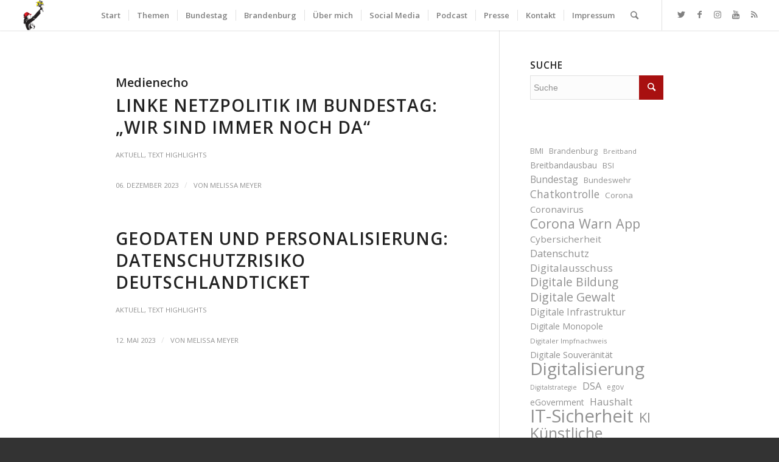

--- FILE ---
content_type: text/html; charset=UTF-8
request_url: https://mdb.anke.domscheit-berg.de/tag/netzpolitik/
body_size: 66564
content:
<!DOCTYPE html>
<html dir="ltr" lang="de-DE" prefix="og: https://ogp.me/ns#" class="html_stretched responsive av-preloader-disabled av-default-lightbox  html_header_top html_logo_left html_main_nav_header html_menu_right html_custom html_header_sticky html_header_shrinking_disabled html_mobile_menu_phone html_header_searchicon html_content_align_center html_header_unstick_top html_header_stretch html_minimal_header html_minimal_header_shadow html_elegant-blog html_modern-blog html_av-submenu-hidden html_av-submenu-display-click html_av-overlay-side html_av-overlay-side-minimal html_av-submenu-noclone html_entry_id_15679 av-cookies-no-cookie-consent av-no-preview html_text_menu_active ">
<head>
<meta charset="UTF-8" />
<meta name="robots" content="noindex, follow" />


<!-- mobile setting -->
<meta name="viewport" content="width=device-width, initial-scale=1">

<!-- Scripts/CSS and wp_head hook -->
<title>Netzpolitik - Anke Domscheit-Berg</title>

		<!-- All in One SEO 4.7.8 - aioseo.com -->
	<meta name="robots" content="max-image-preview:large" />
	<link rel="canonical" href="https://mdb.anke.domscheit-berg.de/tag/netzpolitik/" />
	<meta name="generator" content="All in One SEO (AIOSEO) 4.7.8" />
		<script type="application/ld+json" class="aioseo-schema">
			{"@context":"https:\/\/schema.org","@graph":[{"@type":"BreadcrumbList","@id":"https:\/\/mdb.anke.domscheit-berg.de\/tag\/netzpolitik\/#breadcrumblist","itemListElement":[{"@type":"ListItem","@id":"https:\/\/mdb.anke.domscheit-berg.de\/#listItem","position":1,"name":"Zu Hause","item":"https:\/\/mdb.anke.domscheit-berg.de\/","nextItem":{"@type":"ListItem","@id":"https:\/\/mdb.anke.domscheit-berg.de\/tag\/netzpolitik\/#listItem","name":"Netzpolitik"}},{"@type":"ListItem","@id":"https:\/\/mdb.anke.domscheit-berg.de\/tag\/netzpolitik\/#listItem","position":2,"name":"Netzpolitik","previousItem":{"@type":"ListItem","@id":"https:\/\/mdb.anke.domscheit-berg.de\/#listItem","name":"Zu Hause"}}]},{"@type":"CollectionPage","@id":"https:\/\/mdb.anke.domscheit-berg.de\/tag\/netzpolitik\/#collectionpage","url":"https:\/\/mdb.anke.domscheit-berg.de\/tag\/netzpolitik\/","name":"Netzpolitik - Anke Domscheit-Berg","inLanguage":"de-DE","isPartOf":{"@id":"https:\/\/mdb.anke.domscheit-berg.de\/#website"},"breadcrumb":{"@id":"https:\/\/mdb.anke.domscheit-berg.de\/tag\/netzpolitik\/#breadcrumblist"}},{"@type":"Organization","@id":"https:\/\/mdb.anke.domscheit-berg.de\/#organization","name":"Anke Domscheit-Berg","description":"Aktivistin, Publizistin, Mitglied des Deutschen Bundestages","url":"https:\/\/mdb.anke.domscheit-berg.de\/","logo":{"@type":"ImageObject","url":"https:\/\/mdb.anke.domscheit-berg.de\/wp-content\/uploads\/Soundcloud_Profilbild-scaled.jpeg","@id":"https:\/\/mdb.anke.domscheit-berg.de\/tag\/netzpolitik\/#organizationLogo","width":2560,"height":2560},"image":{"@id":"https:\/\/mdb.anke.domscheit-berg.de\/tag\/netzpolitik\/#organizationLogo"},"sameAs":["https:\/\/twitter.com\/anked","https:\/\/www.instagram.com\/adomscheitberg","https:\/\/www.youtube.com\/c\/AnkeDomscheitBergMdB","https:\/\/soundcloud.com\/ankedb"]},{"@type":"WebSite","@id":"https:\/\/mdb.anke.domscheit-berg.de\/#website","url":"https:\/\/mdb.anke.domscheit-berg.de\/","name":"Anke Domscheit-Berg","description":"Aktivistin, Publizistin, Mitglied des Deutschen Bundestages","inLanguage":"de-DE","publisher":{"@id":"https:\/\/mdb.anke.domscheit-berg.de\/#organization"}}]}
		</script>
		<!-- All in One SEO -->

<link rel="alternate" type="application/rss+xml" title="Anke Domscheit-Berg &raquo; Feed" href="https://mdb.anke.domscheit-berg.de/feed/" />
<link rel="alternate" type="application/rss+xml" title="Anke Domscheit-Berg &raquo; Kommentar-Feed" href="https://mdb.anke.domscheit-berg.de/comments/feed/" />
<link rel="alternate" type="application/rss+xml" title="Anke Domscheit-Berg &raquo; Netzpolitik Schlagwort-Feed" href="https://mdb.anke.domscheit-berg.de/tag/netzpolitik/feed/" />

<!-- google webfont font replacement -->

			<script type='text/javascript'>

				(function() {
					
					/*	check if webfonts are disabled by user setting via cookie - or user must opt in.	*/
					var html = document.getElementsByTagName('html')[0];
					var cookie_check = html.className.indexOf('av-cookies-needs-opt-in') >= 0 || html.className.indexOf('av-cookies-can-opt-out') >= 0;
					var allow_continue = true;
					var silent_accept_cookie = html.className.indexOf('av-cookies-user-silent-accept') >= 0;

					if( cookie_check && ! silent_accept_cookie )
					{
						if( ! document.cookie.match(/aviaCookieConsent/) || html.className.indexOf('av-cookies-session-refused') >= 0 )
						{
							allow_continue = false;
						}
						else
						{
							if( ! document.cookie.match(/aviaPrivacyRefuseCookiesHideBar/) )
							{
								allow_continue = false;
							}
							else if( ! document.cookie.match(/aviaPrivacyEssentialCookiesEnabled/) )
							{
								allow_continue = false;
							}
							else if( document.cookie.match(/aviaPrivacyGoogleWebfontsDisabled/) )
							{
								allow_continue = false;
							}
						}
					}
					
					if( allow_continue )
					{
						var f = document.createElement('link');
					
						f.type 	= 'text/css';
						f.rel 	= 'stylesheet';
						f.href 	= '//fonts.googleapis.com/css?family=Open+Sans:400,600';
						f.id 	= 'avia-google-webfont';

						document.getElementsByTagName('head')[0].appendChild(f);
					}
				})();
			
			</script>
			<link rel='stylesheet' id='wp-block-library-css' href='https://mdb.anke.domscheit-berg.de/wp-includes/css/dist/block-library/style.min.css?ver=6.6.1' type='text/css' media='all' />
<style id='classic-theme-styles-inline-css' type='text/css'>
/*! This file is auto-generated */
.wp-block-button__link{color:#fff;background-color:#32373c;border-radius:9999px;box-shadow:none;text-decoration:none;padding:calc(.667em + 2px) calc(1.333em + 2px);font-size:1.125em}.wp-block-file__button{background:#32373c;color:#fff;text-decoration:none}
</style>
<style id='global-styles-inline-css' type='text/css'>
:root{--wp--preset--aspect-ratio--square: 1;--wp--preset--aspect-ratio--4-3: 4/3;--wp--preset--aspect-ratio--3-4: 3/4;--wp--preset--aspect-ratio--3-2: 3/2;--wp--preset--aspect-ratio--2-3: 2/3;--wp--preset--aspect-ratio--16-9: 16/9;--wp--preset--aspect-ratio--9-16: 9/16;--wp--preset--color--black: #000000;--wp--preset--color--cyan-bluish-gray: #abb8c3;--wp--preset--color--white: #ffffff;--wp--preset--color--pale-pink: #f78da7;--wp--preset--color--vivid-red: #cf2e2e;--wp--preset--color--luminous-vivid-orange: #ff6900;--wp--preset--color--luminous-vivid-amber: #fcb900;--wp--preset--color--light-green-cyan: #7bdcb5;--wp--preset--color--vivid-green-cyan: #00d084;--wp--preset--color--pale-cyan-blue: #8ed1fc;--wp--preset--color--vivid-cyan-blue: #0693e3;--wp--preset--color--vivid-purple: #9b51e0;--wp--preset--gradient--vivid-cyan-blue-to-vivid-purple: linear-gradient(135deg,rgba(6,147,227,1) 0%,rgb(155,81,224) 100%);--wp--preset--gradient--light-green-cyan-to-vivid-green-cyan: linear-gradient(135deg,rgb(122,220,180) 0%,rgb(0,208,130) 100%);--wp--preset--gradient--luminous-vivid-amber-to-luminous-vivid-orange: linear-gradient(135deg,rgba(252,185,0,1) 0%,rgba(255,105,0,1) 100%);--wp--preset--gradient--luminous-vivid-orange-to-vivid-red: linear-gradient(135deg,rgba(255,105,0,1) 0%,rgb(207,46,46) 100%);--wp--preset--gradient--very-light-gray-to-cyan-bluish-gray: linear-gradient(135deg,rgb(238,238,238) 0%,rgb(169,184,195) 100%);--wp--preset--gradient--cool-to-warm-spectrum: linear-gradient(135deg,rgb(74,234,220) 0%,rgb(151,120,209) 20%,rgb(207,42,186) 40%,rgb(238,44,130) 60%,rgb(251,105,98) 80%,rgb(254,248,76) 100%);--wp--preset--gradient--blush-light-purple: linear-gradient(135deg,rgb(255,206,236) 0%,rgb(152,150,240) 100%);--wp--preset--gradient--blush-bordeaux: linear-gradient(135deg,rgb(254,205,165) 0%,rgb(254,45,45) 50%,rgb(107,0,62) 100%);--wp--preset--gradient--luminous-dusk: linear-gradient(135deg,rgb(255,203,112) 0%,rgb(199,81,192) 50%,rgb(65,88,208) 100%);--wp--preset--gradient--pale-ocean: linear-gradient(135deg,rgb(255,245,203) 0%,rgb(182,227,212) 50%,rgb(51,167,181) 100%);--wp--preset--gradient--electric-grass: linear-gradient(135deg,rgb(202,248,128) 0%,rgb(113,206,126) 100%);--wp--preset--gradient--midnight: linear-gradient(135deg,rgb(2,3,129) 0%,rgb(40,116,252) 100%);--wp--preset--font-size--small: 13px;--wp--preset--font-size--medium: 20px;--wp--preset--font-size--large: 36px;--wp--preset--font-size--x-large: 42px;--wp--preset--spacing--20: 0.44rem;--wp--preset--spacing--30: 0.67rem;--wp--preset--spacing--40: 1rem;--wp--preset--spacing--50: 1.5rem;--wp--preset--spacing--60: 2.25rem;--wp--preset--spacing--70: 3.38rem;--wp--preset--spacing--80: 5.06rem;--wp--preset--shadow--natural: 6px 6px 9px rgba(0, 0, 0, 0.2);--wp--preset--shadow--deep: 12px 12px 50px rgba(0, 0, 0, 0.4);--wp--preset--shadow--sharp: 6px 6px 0px rgba(0, 0, 0, 0.2);--wp--preset--shadow--outlined: 6px 6px 0px -3px rgba(255, 255, 255, 1), 6px 6px rgba(0, 0, 0, 1);--wp--preset--shadow--crisp: 6px 6px 0px rgba(0, 0, 0, 1);}:where(.is-layout-flex){gap: 0.5em;}:where(.is-layout-grid){gap: 0.5em;}body .is-layout-flex{display: flex;}.is-layout-flex{flex-wrap: wrap;align-items: center;}.is-layout-flex > :is(*, div){margin: 0;}body .is-layout-grid{display: grid;}.is-layout-grid > :is(*, div){margin: 0;}:where(.wp-block-columns.is-layout-flex){gap: 2em;}:where(.wp-block-columns.is-layout-grid){gap: 2em;}:where(.wp-block-post-template.is-layout-flex){gap: 1.25em;}:where(.wp-block-post-template.is-layout-grid){gap: 1.25em;}.has-black-color{color: var(--wp--preset--color--black) !important;}.has-cyan-bluish-gray-color{color: var(--wp--preset--color--cyan-bluish-gray) !important;}.has-white-color{color: var(--wp--preset--color--white) !important;}.has-pale-pink-color{color: var(--wp--preset--color--pale-pink) !important;}.has-vivid-red-color{color: var(--wp--preset--color--vivid-red) !important;}.has-luminous-vivid-orange-color{color: var(--wp--preset--color--luminous-vivid-orange) !important;}.has-luminous-vivid-amber-color{color: var(--wp--preset--color--luminous-vivid-amber) !important;}.has-light-green-cyan-color{color: var(--wp--preset--color--light-green-cyan) !important;}.has-vivid-green-cyan-color{color: var(--wp--preset--color--vivid-green-cyan) !important;}.has-pale-cyan-blue-color{color: var(--wp--preset--color--pale-cyan-blue) !important;}.has-vivid-cyan-blue-color{color: var(--wp--preset--color--vivid-cyan-blue) !important;}.has-vivid-purple-color{color: var(--wp--preset--color--vivid-purple) !important;}.has-black-background-color{background-color: var(--wp--preset--color--black) !important;}.has-cyan-bluish-gray-background-color{background-color: var(--wp--preset--color--cyan-bluish-gray) !important;}.has-white-background-color{background-color: var(--wp--preset--color--white) !important;}.has-pale-pink-background-color{background-color: var(--wp--preset--color--pale-pink) !important;}.has-vivid-red-background-color{background-color: var(--wp--preset--color--vivid-red) !important;}.has-luminous-vivid-orange-background-color{background-color: var(--wp--preset--color--luminous-vivid-orange) !important;}.has-luminous-vivid-amber-background-color{background-color: var(--wp--preset--color--luminous-vivid-amber) !important;}.has-light-green-cyan-background-color{background-color: var(--wp--preset--color--light-green-cyan) !important;}.has-vivid-green-cyan-background-color{background-color: var(--wp--preset--color--vivid-green-cyan) !important;}.has-pale-cyan-blue-background-color{background-color: var(--wp--preset--color--pale-cyan-blue) !important;}.has-vivid-cyan-blue-background-color{background-color: var(--wp--preset--color--vivid-cyan-blue) !important;}.has-vivid-purple-background-color{background-color: var(--wp--preset--color--vivid-purple) !important;}.has-black-border-color{border-color: var(--wp--preset--color--black) !important;}.has-cyan-bluish-gray-border-color{border-color: var(--wp--preset--color--cyan-bluish-gray) !important;}.has-white-border-color{border-color: var(--wp--preset--color--white) !important;}.has-pale-pink-border-color{border-color: var(--wp--preset--color--pale-pink) !important;}.has-vivid-red-border-color{border-color: var(--wp--preset--color--vivid-red) !important;}.has-luminous-vivid-orange-border-color{border-color: var(--wp--preset--color--luminous-vivid-orange) !important;}.has-luminous-vivid-amber-border-color{border-color: var(--wp--preset--color--luminous-vivid-amber) !important;}.has-light-green-cyan-border-color{border-color: var(--wp--preset--color--light-green-cyan) !important;}.has-vivid-green-cyan-border-color{border-color: var(--wp--preset--color--vivid-green-cyan) !important;}.has-pale-cyan-blue-border-color{border-color: var(--wp--preset--color--pale-cyan-blue) !important;}.has-vivid-cyan-blue-border-color{border-color: var(--wp--preset--color--vivid-cyan-blue) !important;}.has-vivid-purple-border-color{border-color: var(--wp--preset--color--vivid-purple) !important;}.has-vivid-cyan-blue-to-vivid-purple-gradient-background{background: var(--wp--preset--gradient--vivid-cyan-blue-to-vivid-purple) !important;}.has-light-green-cyan-to-vivid-green-cyan-gradient-background{background: var(--wp--preset--gradient--light-green-cyan-to-vivid-green-cyan) !important;}.has-luminous-vivid-amber-to-luminous-vivid-orange-gradient-background{background: var(--wp--preset--gradient--luminous-vivid-amber-to-luminous-vivid-orange) !important;}.has-luminous-vivid-orange-to-vivid-red-gradient-background{background: var(--wp--preset--gradient--luminous-vivid-orange-to-vivid-red) !important;}.has-very-light-gray-to-cyan-bluish-gray-gradient-background{background: var(--wp--preset--gradient--very-light-gray-to-cyan-bluish-gray) !important;}.has-cool-to-warm-spectrum-gradient-background{background: var(--wp--preset--gradient--cool-to-warm-spectrum) !important;}.has-blush-light-purple-gradient-background{background: var(--wp--preset--gradient--blush-light-purple) !important;}.has-blush-bordeaux-gradient-background{background: var(--wp--preset--gradient--blush-bordeaux) !important;}.has-luminous-dusk-gradient-background{background: var(--wp--preset--gradient--luminous-dusk) !important;}.has-pale-ocean-gradient-background{background: var(--wp--preset--gradient--pale-ocean) !important;}.has-electric-grass-gradient-background{background: var(--wp--preset--gradient--electric-grass) !important;}.has-midnight-gradient-background{background: var(--wp--preset--gradient--midnight) !important;}.has-small-font-size{font-size: var(--wp--preset--font-size--small) !important;}.has-medium-font-size{font-size: var(--wp--preset--font-size--medium) !important;}.has-large-font-size{font-size: var(--wp--preset--font-size--large) !important;}.has-x-large-font-size{font-size: var(--wp--preset--font-size--x-large) !important;}
:where(.wp-block-post-template.is-layout-flex){gap: 1.25em;}:where(.wp-block-post-template.is-layout-grid){gap: 1.25em;}
:where(.wp-block-columns.is-layout-flex){gap: 2em;}:where(.wp-block-columns.is-layout-grid){gap: 2em;}
:root :where(.wp-block-pullquote){font-size: 1.5em;line-height: 1.6;}
</style>
<link rel='stylesheet' id='secondline-psb-subscribe-button-styles-css' href='https://mdb.anke.domscheit-berg.de/wp-content/plugins/podcast-subscribe-buttons/assets/css/secondline-psb-styles.css?ver=6.6.1' type='text/css' media='all' />
<link rel='stylesheet' id='parent-style-css' href='https://mdb.anke.domscheit-berg.de/wp-content/themes/enfold/style.css?ver=6.6.1' type='text/css' media='all' />
<link rel='stylesheet' id='child-theme-css-css' href='https://mdb.anke.domscheit-berg.de/wp-content/themes/enfold-child/style.css?ver=6.6.1' type='text/css' media='all' />
<link rel='stylesheet' id='fontawesome-css' href='https://mdb.anke.domscheit-berg.de/wp-content/themes/enfold-child/src/fonts/fontawesome/css/all.css?ver=6.6.1' type='text/css' media='all' />
<link rel='stylesheet' id='swiper-styles-css' href='https://mdb.anke.domscheit-berg.de/wp-content/themes/enfold-child/src/assets/swiper/swiper-bundle.min.css?ver=6.6.1' type='text/css' media='all' />
<link rel='stylesheet' id='avia-merged-styles-css' href='https://mdb.anke.domscheit-berg.de/wp-content/uploads/dynamic_avia/avia-merged-styles-0805283d4b64f61b9b22cf783a40601c---65a527d48b7b3.css' type='text/css' media='all' />
<script type="text/javascript" src="https://mdb.anke.domscheit-berg.de/wp-includes/js/jquery/jquery.min.js?ver=3.7.1" id="jquery-core-js"></script>
<script type="text/javascript" src="https://mdb.anke.domscheit-berg.de/wp-includes/js/jquery/jquery-migrate.min.js?ver=3.4.1" id="jquery-migrate-js"></script>
<script type="text/javascript" id="kb_load_more-js-extra">
/* <![CDATA[ */
var kb_string = {"ajaxurl":"https:\/\/mdb.anke.domscheit-berg.de\/wp-admin\/admin-ajax.php","buttontxt":"Mehr anzeigen","buttonload":"Ladevorgang ..."};
/* ]]> */
</script>
<script type="text/javascript" src="https://mdb.anke.domscheit-berg.de/wp-content/plugins/ml-news//loadmore.js?ver=6.6.1" id="kb_load_more-js"></script>
<link rel="https://api.w.org/" href="https://mdb.anke.domscheit-berg.de/wp-json/" /><link rel="alternate" title="JSON" type="application/json" href="https://mdb.anke.domscheit-berg.de/wp-json/wp/v2/tags/864" /><link rel="EditURI" type="application/rsd+xml" title="RSD" href="https://mdb.anke.domscheit-berg.de/xmlrpc.php?rsd" />
<meta name="generator" content="WordPress 6.6.1" />
<meta name="google-site-verification" content="KIPR3kcP_IiPln4FQwhyr52d43YrPclwk-r9EFLy-fA" />
<link rel="profile" href="http://gmpg.org/xfn/11" />
<link rel="alternate" type="application/rss+xml" title="Anke Domscheit-Berg RSS2 Feed" href="https://mdb.anke.domscheit-berg.de/feed/" />
<link rel="pingback" href="https://mdb.anke.domscheit-berg.de/xmlrpc.php" />

<style type='text/css' media='screen'>
 #top #header_main > .container, #top #header_main > .container .main_menu  .av-main-nav > li > a, #top #header_main #menu-item-shop .cart_dropdown_link{ height:50px; line-height: 50px; }
 .html_top_nav_header .av-logo-container{ height:50px;  }
 .html_header_top.html_header_sticky #top #wrap_all #main{ padding-top:50px; } 
</style>
<!--[if lt IE 9]><script src="https://mdb.anke.domscheit-berg.de/wp-content/themes/enfold/js/html5shiv.js"></script><![endif]-->
<link rel="icon" href="https://mdb.anke.domscheit-berg.de/wp-content/uploads/2018/06/Logo_Anke.png" type="image/png">

<!-- To speed up the rendering and to display the site as fast as possible to the user we include some styles and scripts for above the fold content inline -->
<script type="text/javascript">'use strict';var avia_is_mobile=!1;if(/Android|webOS|iPhone|iPad|iPod|BlackBerry|IEMobile|Opera Mini/i.test(navigator.userAgent)&&'ontouchstart' in document.documentElement){avia_is_mobile=!0;document.documentElement.className+=' avia_mobile '}
else{document.documentElement.className+=' avia_desktop '};document.documentElement.className+=' js_active ';(function(){var e=['-webkit-','-moz-','-ms-',''],n='';for(var t in e){if(e[t]+'transform' in document.documentElement.style){document.documentElement.className+=' avia_transform ';n=e[t]+'transform'};if(e[t]+'perspective' in document.documentElement.style)document.documentElement.className+=' avia_transform3d '};if(typeof document.getElementsByClassName=='function'&&typeof document.documentElement.getBoundingClientRect=='function'&&avia_is_mobile==!1){if(n&&window.innerHeight>0){setTimeout(function(){var e=0,o={},a=0,t=document.getElementsByClassName('av-parallax'),i=window.pageYOffset||document.documentElement.scrollTop;for(e=0;e<t.length;e++){t[e].style.top='0px';o=t[e].getBoundingClientRect();a=Math.ceil((window.innerHeight+i-o.top)*0.3);t[e].style[n]='translate(0px, '+a+'px)';t[e].style.top='auto';t[e].className+=' enabled-parallax '}},50)}}})();</script>		<style type="text/css" id="wp-custom-css">
			.post-date {
  z-index: 150 !important;
}		</style>
		<style type='text/css'>
@font-face {font-family: 'entypo-fontello'; font-weight: normal; font-style: normal; font-display: auto;
src: url('https://mdb.anke.domscheit-berg.de/wp-content/themes/enfold/config-templatebuilder/avia-template-builder/assets/fonts/entypo-fontello.woff2') format('woff2'),
url('https://mdb.anke.domscheit-berg.de/wp-content/themes/enfold/config-templatebuilder/avia-template-builder/assets/fonts/entypo-fontello.woff') format('woff'),
url('https://mdb.anke.domscheit-berg.de/wp-content/themes/enfold/config-templatebuilder/avia-template-builder/assets/fonts/entypo-fontello.ttf') format('truetype'), 
url('https://mdb.anke.domscheit-berg.de/wp-content/themes/enfold/config-templatebuilder/avia-template-builder/assets/fonts/entypo-fontello.svg#entypo-fontello') format('svg'),
url('https://mdb.anke.domscheit-berg.de/wp-content/themes/enfold/config-templatebuilder/avia-template-builder/assets/fonts/entypo-fontello.eot'),
url('https://mdb.anke.domscheit-berg.de/wp-content/themes/enfold/config-templatebuilder/avia-template-builder/assets/fonts/entypo-fontello.eot?#iefix') format('embedded-opentype');
} #top .avia-font-entypo-fontello, body .avia-font-entypo-fontello, html body [data-av_iconfont='entypo-fontello']:before{ font-family: 'entypo-fontello'; }
</style>

<!--
Debugging Info for Theme support: 

Theme: Enfold
Version: 4.7.6.4
Installed: enfold
AviaFramework Version: 5.0
AviaBuilder Version: 4.7.6.4
aviaElementManager Version: 1.0.1
- - - - - - - - - - -
ChildTheme: Enfold Child Theme
ChildTheme Version: 1.0
ChildTheme Installed: enfold

ML:512-PU:75-PLA:21
WP:6.6.1
Compress: CSS:all theme files - JS:all theme files
Updates: enabled - token has changed and not verified
PLAu:20
-->
</head>




<body id="top" class="archive tag tag-netzpolitik tag-864  rtl_columns stretched open_sans" itemscope="itemscope" itemtype="https://schema.org/WebPage" >

	
	<div id='wrap_all'>

	
<header id='header' class='all_colors header_color light_bg_color  av_header_top av_logo_left av_main_nav_header av_menu_right av_custom av_header_sticky av_header_shrinking_disabled av_header_stretch av_mobile_menu_phone av_header_searchicon av_header_unstick_top av_seperator_small_border av_minimal_header av_minimal_header_shadow av_bottom_nav_disabled '  role="banner" itemscope="itemscope" itemtype="https://schema.org/WPHeader" >

		<div  id='header_main' class='container_wrap container_wrap_logo'>
	
        <div class='container av-logo-container'><div class='inner-container'><span class='logo'><a href='https://mdb.anke.domscheit-berg.de/'><img height="100" width="300" src='https://mdb.anke.domscheit-berg.de/wp-content/uploads/2018/06/Logo_Anke.png' alt='Anke Domscheit-Berg' title='' /></a></span><nav class='main_menu' data-selectname='Wähle eine Seite'  role="navigation" itemscope="itemscope" itemtype="https://schema.org/SiteNavigationElement" ><div class="avia-menu av-main-nav-wrap av_menu_icon_beside"><ul id="avia-menu" class="menu av-main-nav"><li id="menu-item-125" class="menu-item menu-item-type-post_type menu-item-object-page menu-item-home menu-item-top-level menu-item-top-level-1"><a href="https://mdb.anke.domscheit-berg.de/" itemprop="url"><span class="avia-bullet"></span><span class="avia-menu-text">Start</span><span class="avia-menu-fx"><span class="avia-arrow-wrap"><span class="avia-arrow"></span></span></span></a></li>
<li id="menu-item-2000" class="menu-item menu-item-type-custom menu-item-object-custom menu-item-has-children menu-item-top-level menu-item-top-level-2"><a href="#" itemprop="url"><span class="avia-bullet"></span><span class="avia-menu-text">Themen</span><span class="avia-menu-fx"><span class="avia-arrow-wrap"><span class="avia-arrow"></span></span></span></a>


<ul class="sub-menu">
	<li id="menu-item-12214" class="menu-item menu-item-type-post_type menu-item-object-page"><a href="https://mdb.anke.domscheit-berg.de/bundestag/themen/digitalisierung-und-staat/" itemprop="url"><span class="avia-bullet"></span><span class="avia-menu-text">Digitalisierung und Staat</span></a></li>
	<li id="menu-item-10935" class="menu-item menu-item-type-taxonomy menu-item-object-category"><a href="https://mdb.anke.domscheit-berg.de/t/themen/nachhaltigkeit/" itemprop="url"><span class="avia-bullet"></span><span class="avia-menu-text">Nachhaltigkeit</span></a></li>
	<li id="menu-item-10936" class="menu-item menu-item-type-taxonomy menu-item-object-category menu-item-has-children"><a href="https://mdb.anke.domscheit-berg.de/t/themen/verbraucherschutz/" itemprop="url"><span class="avia-bullet"></span><span class="avia-menu-text">Verbraucher- und Datenschutz</span></a>
	<ul class="sub-menu">
		<li id="menu-item-10937" class="menu-item menu-item-type-taxonomy menu-item-object-category"><a href="https://mdb.anke.domscheit-berg.de/t/themen/verbraucherschutz/digitale-gewalt/" itemprop="url"><span class="avia-bullet"></span><span class="avia-menu-text">Digitale Gewalt</span></a></li>
		<li id="menu-item-10938" class="menu-item menu-item-type-taxonomy menu-item-object-category"><a href="https://mdb.anke.domscheit-berg.de/t/themen/verbraucherschutz/it-sicherheit/" itemprop="url"><span class="avia-bullet"></span><span class="avia-menu-text">IT-Sicherheit</span></a></li>
		<li id="menu-item-13353" class="menu-item menu-item-type-taxonomy menu-item-object-category"><a href="https://mdb.anke.domscheit-berg.de/t/themen/verbraucherschutz/ueberwachung-und-privatsphaere/" itemprop="url"><span class="avia-bullet"></span><span class="avia-menu-text">Überwachung und Privatsphäre</span></a></li>
		<li id="menu-item-14156" class="menu-item menu-item-type-taxonomy menu-item-object-category"><a href="https://mdb.anke.domscheit-berg.de/t/themen/chatkontrolle/" itemprop="url"><span class="avia-bullet"></span><span class="avia-menu-text">Chatkontrolle</span></a></li>
	</ul>
</li>
	<li id="menu-item-10932" class="menu-item menu-item-type-taxonomy menu-item-object-category menu-item-has-children"><a href="https://mdb.anke.domscheit-berg.de/t/themen/infrastruktur/" itemprop="url"><span class="avia-bullet"></span><span class="avia-menu-text">Digitale Infrastruktur</span></a>
	<ul class="sub-menu">
		<li id="menu-item-10933" class="menu-item menu-item-type-taxonomy menu-item-object-category"><a href="https://mdb.anke.domscheit-berg.de/t/themen/infrastruktur/breitband/" itemprop="url"><span class="avia-bullet"></span><span class="avia-menu-text">Glasfaser</span></a></li>
		<li id="menu-item-10934" class="menu-item menu-item-type-taxonomy menu-item-object-category"><a href="https://mdb.anke.domscheit-berg.de/t/themen/infrastruktur/mobilfunk/" itemprop="url"><span class="avia-bullet"></span><span class="avia-menu-text">Mobilfunk</span></a></li>
	</ul>
</li>
	<li id="menu-item-10943" class="menu-item menu-item-type-taxonomy menu-item-object-category menu-item-has-children"><a href="https://mdb.anke.domscheit-berg.de/t/themen/bildung-und-wissen/" itemprop="url"><span class="avia-bullet"></span><span class="avia-menu-text">Bildung und Wissen</span></a>
	<ul class="sub-menu">
		<li id="menu-item-5159" class="menu-item menu-item-type-taxonomy menu-item-object-category"><a href="https://mdb.anke.domscheit-berg.de/t/themen/bildung-und-wissen/digitale-bildung/" itemprop="url"><span class="avia-bullet"></span><span class="avia-menu-text">Digitale Bildung</span></a></li>
	</ul>
</li>
	<li id="menu-item-10946" class="menu-item menu-item-type-taxonomy menu-item-object-category"><a href="https://mdb.anke.domscheit-berg.de/t/themen/zukunftsmusik/ki/" itemprop="url"><span class="avia-bullet"></span><span class="avia-menu-text">Künstliche Intelligenz</span></a></li>
	<li id="menu-item-10922" class="menu-item menu-item-type-custom menu-item-object-custom menu-item-has-children"><a href="#" itemprop="url"><span class="avia-bullet"></span><span class="avia-menu-text">Herzensthemen</span></a>
	<ul class="sub-menu">
		<li id="menu-item-10924" class="menu-item menu-item-type-taxonomy menu-item-object-category"><a href="https://mdb.anke.domscheit-berg.de/t/herzensthemen/ost-west/" itemprop="url"><span class="avia-bullet"></span><span class="avia-menu-text">Ost/West</span></a></li>
		<li id="menu-item-10923" class="menu-item menu-item-type-taxonomy menu-item-object-category"><a href="https://mdb.anke.domscheit-berg.de/t/herzensthemen/feminismus/" itemprop="url"><span class="avia-bullet"></span><span class="avia-menu-text">Geschlechtergerechtigkeit</span></a></li>
		<li id="menu-item-10945" class="menu-item menu-item-type-taxonomy menu-item-object-category"><a href="https://mdb.anke.domscheit-berg.de/t/themen/zukunftsmusik/grundeinkommen/" itemprop="url"><span class="avia-bullet"></span><span class="avia-menu-text">Grundeinkommen</span></a></li>
	</ul>
</li>
</ul>
</li>
<li id="menu-item-145" class="menu-item menu-item-type-custom menu-item-object-custom menu-item-has-children menu-item-top-level menu-item-top-level-3"><a href="#" itemprop="url"><span class="avia-bullet"></span><span class="avia-menu-text">Bundestag</span><span class="avia-menu-fx"><span class="avia-arrow-wrap"><span class="avia-arrow"></span></span></span></a>


<ul class="sub-menu">
	<li id="menu-item-144" class="menu-item menu-item-type-taxonomy menu-item-object-category"><a href="https://mdb.anke.domscheit-berg.de/t/rede/" itemprop="url"><span class="avia-bullet"></span><span class="avia-menu-text">Reden</span></a></li>
	<li id="menu-item-2737" class="menu-item menu-item-type-custom menu-item-object-custom"><a href="https://mdb.anke.domscheit-berg.de/persoenliches/#gremien" itemprop="url"><span class="avia-bullet"></span><span class="avia-menu-text">Gremien</span></a></li>
	<li id="menu-item-175" class="menu-item menu-item-type-post_type menu-item-object-page"><a href="https://mdb.anke.domscheit-berg.de/bundestag/parlamentarische-initiativen/" itemprop="url"><span class="avia-bullet"></span><span class="avia-menu-text">Parlamentarische Initiativen</span></a></li>
	<li id="menu-item-6706" class="menu-item menu-item-type-taxonomy menu-item-object-category"><a href="https://mdb.anke.domscheit-berg.de/t/featured-news/aussschussreport/" itemprop="url"><span class="avia-bullet"></span><span class="avia-menu-text">Videoausschussreport</span></a></li>
</ul>
</li>
<li id="menu-item-10878" class="menu-item menu-item-type-custom menu-item-object-custom menu-item-has-children menu-item-top-level menu-item-top-level-4"><a href="#" itemprop="url"><span class="avia-bullet"></span><span class="avia-menu-text">Brandenburg</span><span class="avia-menu-fx"><span class="avia-arrow-wrap"><span class="avia-arrow"></span></span></span></a>


<ul class="sub-menu">
	<li id="menu-item-1017" class="menu-item menu-item-type-post_type menu-item-object-page menu-item-has-children"><a href="https://mdb.anke.domscheit-berg.de/58-oberhavel-havelland-ii/" itemprop="url"><span class="avia-bullet"></span><span class="avia-menu-text">Über meinen Wahlkreis 58: Oberhavel + östl. Havelland</span></a>
	<ul class="sub-menu">
		<li id="menu-item-12026" class="menu-item menu-item-type-taxonomy menu-item-object-category"><a href="https://mdb.anke.domscheit-berg.de/t/wahlkreis/wahlkreis-58/" itemprop="url"><span class="avia-bullet"></span><span class="avia-menu-text">Berichte aus meinem Wahlkreis 58</span></a></li>
	</ul>
</li>
	<li id="menu-item-12033" class="menu-item menu-item-type-taxonomy menu-item-object-category menu-item-has-children"><a href="https://mdb.anke.domscheit-berg.de/t/brandenburg/" itemprop="url"><span class="avia-bullet"></span><span class="avia-menu-text">Berichte aus anderen Brandenburger Regionen</span></a>
	<ul class="sub-menu">
		<li id="menu-item-13198" class="menu-item menu-item-type-taxonomy menu-item-object-category"><a href="https://mdb.anke.domscheit-berg.de/t/brandenburg/wahlkreis-60/" itemprop="url"><span class="avia-bullet"></span><span class="avia-menu-text">Berichte aus meinem Wahlkreis 2017-2021 (WK 60: Brandenburg an der Havel &#8211; Potsdam Mittelmark &#8211; Havelland &#8211; Teltow-Fläming)</span></a></li>
	</ul>
</li>
</ul>
</li>
<li id="menu-item-10879" class="menu-item menu-item-type-custom menu-item-object-custom menu-item-has-children menu-item-top-level menu-item-top-level-5"><a href="#" itemprop="url"><span class="avia-bullet"></span><span class="avia-menu-text">Über mich</span><span class="avia-menu-fx"><span class="avia-arrow-wrap"><span class="avia-arrow"></span></span></span></a>


<ul class="sub-menu">
	<li id="menu-item-132" class="menu-item menu-item-type-post_type menu-item-object-page"><a href="https://mdb.anke.domscheit-berg.de/persoenliches/" itemprop="url"><span class="avia-bullet"></span><span class="avia-menu-text">Zur Person</span></a></li>
	<li id="menu-item-186" class="menu-item menu-item-type-post_type menu-item-object-page"><a href="https://mdb.anke.domscheit-berg.de/transparenz/" itemprop="url"><span class="avia-bullet"></span><span class="avia-menu-text">Transparenz</span></a></li>
	<li id="menu-item-1029" class="menu-item menu-item-type-post_type menu-item-object-page"><a href="https://mdb.anke.domscheit-berg.de/start/publikationen/" itemprop="url"><span class="avia-bullet"></span><span class="avia-menu-text">Publikationen</span></a></li>
</ul>
</li>
<li id="menu-item-11344" class="menu-item menu-item-type-post_type menu-item-object-page menu-item-top-level menu-item-top-level-6"><a href="https://mdb.anke.domscheit-berg.de/social-media/" itemprop="url"><span class="avia-bullet"></span><span class="avia-menu-text">Social Media</span><span class="avia-menu-fx"><span class="avia-arrow-wrap"><span class="avia-arrow"></span></span></span></a></li>
<li id="menu-item-13429" class="menu-item menu-item-type-taxonomy menu-item-object-category menu-item-mega-parent  menu-item-top-level menu-item-top-level-7"><a title="https://mdb.anke.domscheit-berg.de/podcast/" href="https://mdb.anke.domscheit-berg.de/t/aktuelles/podcast/" itemprop="url"><span class="avia-bullet"></span><span class="avia-menu-text">Podcast</span><span class="avia-menu-fx"><span class="avia-arrow-wrap"><span class="avia-arrow"></span></span></span></a></li>
<li id="menu-item-10888" class="menu-item menu-item-type-custom menu-item-object-custom menu-item-has-children menu-item-top-level menu-item-top-level-8"><a href="#" itemprop="url"><span class="avia-bullet"></span><span class="avia-menu-text">Presse</span><span class="avia-menu-fx"><span class="avia-arrow-wrap"><span class="avia-arrow"></span></span></span></a>


<ul class="sub-menu">
	<li id="menu-item-11433" class="menu-item menu-item-type-post_type_archive menu-item-object-medienecho"><a href="https://mdb.anke.domscheit-berg.de/medienecho/" itemprop="url"><span class="avia-bullet"></span><span class="avia-menu-text">Medienecho</span></a></li>
	<li id="menu-item-12284" class="menu-item menu-item-type-taxonomy menu-item-object-category"><a href="https://mdb.anke.domscheit-berg.de/t/pressemitteilung/" itemprop="url"><span class="avia-bullet"></span><span class="avia-menu-text">Pressemitteilung</span></a></li>
	<li id="menu-item-10883" class="menu-item menu-item-type-post_type menu-item-object-page"><a href="https://mdb.anke.domscheit-berg.de/presse/" itemprop="url"><span class="avia-bullet"></span><span class="avia-menu-text">Pressefotos</span></a></li>
</ul>
</li>
<li id="menu-item-10912" class="menu-item menu-item-type-custom menu-item-object-custom menu-item-has-children menu-item-top-level menu-item-top-level-9"><a href="#" itemprop="url"><span class="avia-bullet"></span><span class="avia-menu-text">Kontakt</span><span class="avia-menu-fx"><span class="avia-arrow-wrap"><span class="avia-arrow"></span></span></span></a>


<ul class="sub-menu">
	<li id="menu-item-179" class="menu-item menu-item-type-post_type menu-item-object-page"><a href="https://mdb.anke.domscheit-berg.de/kontakt/" itemprop="url"><span class="avia-bullet"></span><span class="avia-menu-text">Büroadressen</span></a></li>
	<li id="menu-item-180" class="menu-item menu-item-type-post_type menu-item-object-page"><a href="https://mdb.anke.domscheit-berg.de/team/" itemprop="url"><span class="avia-bullet"></span><span class="avia-menu-text">Team</span></a></li>
</ul>
</li>
<li id="menu-item-15046" class="menu-item menu-item-type-post_type menu-item-object-page menu-item-top-level menu-item-top-level-10"><a href="https://mdb.anke.domscheit-berg.de/impressum-2/" itemprop="url"><span class="avia-bullet"></span><span class="avia-menu-text">Impressum</span><span class="avia-menu-fx"><span class="avia-arrow-wrap"><span class="avia-arrow"></span></span></span></a></li>
<li id="menu-item-search" class="noMobile menu-item menu-item-search-dropdown menu-item-avia-special"><a aria-label="Suche" href="?s=" rel="nofollow" data-avia-search-tooltip="

&lt;form role=&quot;search&quot; action=&quot;https://mdb.anke.domscheit-berg.de/&quot; id=&quot;searchform&quot; method=&quot;get&quot; class=&quot;&quot;&gt;
	&lt;div&gt;
		&lt;input type=&quot;submit&quot; value=&quot;&quot; id=&quot;searchsubmit&quot; class=&quot;button avia-font-entypo-fontello&quot; /&gt;
		&lt;input type=&quot;text&quot; id=&quot;s&quot; name=&quot;s&quot; value=&quot;&quot; placeholder=&#039;Suche&#039; /&gt;
			&lt;/div&gt;
&lt;/form&gt;" aria-hidden='false' data-av_icon='' data-av_iconfont='entypo-fontello'><span class="avia_hidden_link_text">Suche</span></a></li><li class="av-burger-menu-main menu-item-avia-special ">
	        			<a href="#" aria-label="Menü" aria-hidden="false">
							<span class="av-hamburger av-hamburger--spin av-js-hamburger">
								<span class="av-hamburger-box">
						          <span class="av-hamburger-inner"></span>
						          <strong>Menü</strong>
								</span>
							</span>
							<span class="avia_hidden_link_text">Menü</span>
						</a>
	        		   </li></ul></div><ul class='noLightbox social_bookmarks icon_count_5'><li class='social_bookmarks_twitter av-social-link-twitter social_icon_1'><a target="_blank" aria-label="Link zu Twitter" href='https://twitter.com/anked' aria-hidden='false' data-av_icon='' data-av_iconfont='entypo-fontello' title='Twitter' rel="noopener"><span class='avia_hidden_link_text'>Twitter</span></a></li><li class='social_bookmarks_facebook av-social-link-facebook social_icon_2'><a target="_blank" aria-label="Link zu Facebook" href='https://www.facebook.com/AnkeDomscheitBerg/' aria-hidden='false' data-av_icon='' data-av_iconfont='entypo-fontello' title='Facebook' rel="noopener"><span class='avia_hidden_link_text'>Facebook</span></a></li><li class='social_bookmarks_instagram av-social-link-instagram social_icon_3'><a target="_blank" aria-label="Link zu Instagram" href='https://www.instagram.com/adomscheitberg/' aria-hidden='false' data-av_icon='' data-av_iconfont='entypo-fontello' title='Instagram' rel="noopener"><span class='avia_hidden_link_text'>Instagram</span></a></li><li class='social_bookmarks_youtube av-social-link-youtube social_icon_4'><a target="_blank" aria-label="Link zu Youtube" href='https://www.youtube.com/channel/UCfjPI97YsHySBbMK6G6fljg' aria-hidden='false' data-av_icon='' data-av_iconfont='entypo-fontello' title='Youtube' rel="noopener"><span class='avia_hidden_link_text'>Youtube</span></a></li><li class='social_bookmarks_rss av-social-link-rss social_icon_5'><a  aria-label="Link zu Rss" href='https://mdb.anke.domscheit-berg.de/t/aktuelles/podcast/' aria-hidden='false' data-av_icon='' data-av_iconfont='entypo-fontello' title='Rss'><span class='avia_hidden_link_text'>Rss</span></a></li></ul></nav></div> </div> 
		<!-- end container_wrap-->
		</div>
		<div class='header_bg'></div>

<!-- end header -->
</header>
		
	<div id='main' class='all_colors' data-scroll-offset='50'>

	
        <div class='container_wrap container_wrap_first main_color sidebar_right'>

            <div class='container template-blog '>

                <main class='content av-content-small alpha units'  role="main" itemprop="mainContentOfPage" itemscope="itemscope" itemtype="https://schema.org/Blog" >

                    <div class="category-term-description">
                                            </div>

                    <h3 class='post-title tag-page-post-type-title '>Medienecho</h3><article class='post-entry post-entry-type-standard post-entry-15679 post-loop-1 post-parity-odd custom post with-slider post-15679 medienecho type-medienecho status-publish has-post-thumbnail hentry tag-linke-im-bundestag tag-netzpolitik medienecho_categories-aktuell medienecho_categories-text'  itemscope="itemscope" itemtype="https://schema.org/CreativeWork" ><div class='blog-meta'></div><div class='entry-content-wrapper clearfix standard-content'><header class="entry-content-header"><div class="av-heading-wrapper"><h2 class='post-title entry-title '  itemprop="headline" >	<a href='https://mdb.anke.domscheit-berg.de/medienecho/linke-netzpolitik-im-bundestag-wir-sind-immer-noch-da/' rel='bookmark' title='Permanenter Link zu: Linke Netzpolitik im Bundestag:  „Wir sind immer noch da“'>Linke Netzpolitik im Bundestag:  „Wir sind immer noch da“			<span class='post-format-icon minor-meta'></span>	</a></h2><span class="blog-categories minor-meta"><a href="https://mdb.anke.domscheit-berg.de/medienecho-kategorie/aktuell/" rel="tag">Aktuell</a>, <a href="https://mdb.anke.domscheit-berg.de/medienecho-kategorie/text/" rel="tag">Text Highlights</a> </span></div></header><span class="av-vertical-delimiter"></span><div class="entry-content"  itemprop="text" ></div><span class='post-meta-infos'><time class='date-container minor-meta updated' >06. Dezember 2023</time><span class='text-sep text-sep-date'>/</span><span class="blog-author minor-meta">von <span class="entry-author-link"  itemprop="author" ><span class="author"><span class="fn">Melissa Meyer</span></span></span></span></span><footer class="entry-footer"></footer><div class='post_delimiter'></div></div><div class='post_author_timeline'></div><span class='hidden'>
				<span class='av-structured-data'  itemprop="image" itemscope="itemscope" itemtype="https://schema.org/ImageObject" >
						<span itemprop='url'>https://mdb.anke.domscheit-berg.de/wp-content/uploads/Bildschirmfoto-2023-12-06-um-15.26.22.png</span>
						<span itemprop='height'>1220</span>
						<span itemprop='width'>1836</span>
				</span>
				<span class='av-structured-data'  itemprop="publisher" itemtype="https://schema.org/Organization" itemscope="itemscope" >
						<span itemprop='name'>Melissa Meyer</span>
						<span itemprop='logo' itemscope itemtype='https://schema.org/ImageObject'>
							<span itemprop='url'>https://mdb.anke.domscheit-berg.de/wp-content/uploads/2018/06/Logo_Anke.png</span>
						 </span>
				</span><span class='av-structured-data'  itemprop="author" itemscope="itemscope" itemtype="https://schema.org/Person" ><span itemprop='name'>Melissa Meyer</span></span><span class='av-structured-data'  itemprop="datePublished" datetime="2023-12-06T15:09:11+01:00" >2023-12-06 15:09:11</span><span class='av-structured-data'  itemprop="dateModified" itemtype="https://schema.org/dateModified" >2023-12-06 15:09:11</span><span class='av-structured-data'  itemprop="mainEntityOfPage" itemtype="https://schema.org/mainEntityOfPage" ><span itemprop='name'>Linke Netzpolitik im Bundestag:  „Wir sind immer noch da“</span></span></span></article><article class='post-entry post-entry-type-standard post-entry-14788 post-loop-2 post-parity-even post-entry-last custom post with-slider post-14788 medienecho type-medienecho status-publish has-post-thumbnail hentry tag-49e-ticket tag-datenschutz tag-deutschlandticket tag-netzpolitik tag-personalisierung medienecho_categories-aktuell medienecho_categories-text'  itemscope="itemscope" itemtype="https://schema.org/CreativeWork" ><div class='blog-meta'></div><div class='entry-content-wrapper clearfix standard-content'><header class="entry-content-header"><div class="av-heading-wrapper"><h2 class='post-title entry-title '  itemprop="headline" >	<a href='https://mdb.anke.domscheit-berg.de/medienecho/geodaten-und-personalisierung-datenschutzrisiko-deutschlandticket/' rel='bookmark' title='Permanenter Link zu: Geodaten und Personalisierung:  Datenschutzrisiko Deutschlandticket'>Geodaten und Personalisierung:  Datenschutzrisiko Deutschlandticket			<span class='post-format-icon minor-meta'></span>	</a></h2><span class="blog-categories minor-meta"><a href="https://mdb.anke.domscheit-berg.de/medienecho-kategorie/aktuell/" rel="tag">Aktuell</a>, <a href="https://mdb.anke.domscheit-berg.de/medienecho-kategorie/text/" rel="tag">Text Highlights</a> </span></div></header><span class="av-vertical-delimiter"></span><div class="entry-content"  itemprop="text" ></div><span class='post-meta-infos'><time class='date-container minor-meta updated' >12. Mai 2023</time><span class='text-sep text-sep-date'>/</span><span class="blog-author minor-meta">von <span class="entry-author-link"  itemprop="author" ><span class="author"><span class="fn">Melissa Meyer</span></span></span></span></span><footer class="entry-footer"></footer><div class='post_delimiter'></div></div><div class='post_author_timeline'></div><span class='hidden'>
				<span class='av-structured-data'  itemprop="image" itemscope="itemscope" itemtype="https://schema.org/ImageObject" >
						<span itemprop='url'>https://mdb.anke.domscheit-berg.de/wp-content/uploads/2021/06/netzpolitik_logo.png</span>
						<span itemprop='height'>550</span>
						<span itemprop='width'>880</span>
				</span>
				<span class='av-structured-data'  itemprop="publisher" itemtype="https://schema.org/Organization" itemscope="itemscope" >
						<span itemprop='name'>Melissa Meyer</span>
						<span itemprop='logo' itemscope itemtype='https://schema.org/ImageObject'>
							<span itemprop='url'>https://mdb.anke.domscheit-berg.de/wp-content/uploads/2018/06/Logo_Anke.png</span>
						 </span>
				</span><span class='av-structured-data'  itemprop="author" itemscope="itemscope" itemtype="https://schema.org/Person" ><span itemprop='name'>Melissa Meyer</span></span><span class='av-structured-data'  itemprop="datePublished" datetime="2023-05-12T14:52:08+02:00" >2023-05-12 14:52:08</span><span class='av-structured-data'  itemprop="dateModified" itemtype="https://schema.org/dateModified" >2023-05-12 14:52:08</span><span class='av-structured-data'  itemprop="mainEntityOfPage" itemtype="https://schema.org/mainEntityOfPage" ><span itemprop='name'>Geodaten und Personalisierung:  Datenschutzrisiko Deutschlandticket</span></span></span></article><div class='custom'></div>
                <!--end content-->
                </main>

                <aside class='sidebar sidebar_right   alpha units'  role="complementary" itemscope="itemscope" itemtype="https://schema.org/WPSideBar" ><div class='inner_sidebar extralight-border'><section id="search-3" class="widget clearfix widget_search"><h3 class="widgettitle">Suche</h3>

<form action="https://mdb.anke.domscheit-berg.de/" id="searchform" method="get" class="">
	<div>
		<input type="submit" value="" id="searchsubmit" class="button avia-font-entypo-fontello" />
		<input type="text" id="s" name="s" value="" placeholder='Suche' />
			</div>
</form><span class="seperator extralight-border"></span></section><section id="block-5" class="widget clearfix widget_block widget_tag_cloud"><p class="wp-block-tag-cloud"><a href="https://mdb.anke.domscheit-berg.de/tag/bmi/" class="tag-cloud-link tag-link-341 tag-link-position-1" style="font-size: 9.4318181818182pt;" aria-label="BMI (15 Einträge)">BMI</a>
<a href="https://mdb.anke.domscheit-berg.de/tag/brandenburg/" class="tag-cloud-link tag-link-144 tag-link-position-2" style="font-size: 9.4318181818182pt;" aria-label="Brandenburg (15 Einträge)">Brandenburg</a>
<a href="https://mdb.anke.domscheit-berg.de/tag/breitband/" class="tag-cloud-link tag-link-81 tag-link-position-3" style="font-size: 8.6363636363636pt;" aria-label="Breitband (13 Einträge)">Breitband</a>
<a href="https://mdb.anke.domscheit-berg.de/tag/breitbandausbau/" class="tag-cloud-link tag-link-16 tag-link-position-4" style="font-size: 10.386363636364pt;" aria-label="Breitbandausbau (17 Einträge)">Breitbandausbau</a>
<a href="https://mdb.anke.domscheit-berg.de/tag/bsi/" class="tag-cloud-link tag-link-593 tag-link-position-5" style="font-size: 9.4318181818182pt;" aria-label="BSI (15 Einträge)">BSI</a>
<a href="https://mdb.anke.domscheit-berg.de/tag/bundestag/" class="tag-cloud-link tag-link-114 tag-link-position-6" style="font-size: 11.659090909091pt;" aria-label="Bundestag (21 Einträge)">Bundestag</a>
<a href="https://mdb.anke.domscheit-berg.de/tag/bundeswehr/" class="tag-cloud-link tag-link-47 tag-link-position-7" style="font-size: 9.4318181818182pt;" aria-label="Bundeswehr (15 Einträge)">Bundeswehr</a>
<a href="https://mdb.anke.domscheit-berg.de/tag/chatkontrolle/" class="tag-cloud-link tag-link-706 tag-link-position-8" style="font-size: 13.090909090909pt;" aria-label="Chatkontrolle (26 Einträge)">Chatkontrolle</a>
<a href="https://mdb.anke.domscheit-berg.de/tag/corona/" class="tag-cloud-link tag-link-378 tag-link-position-9" style="font-size: 9.9090909090909pt;" aria-label="Corona (16 Einträge)">Corona</a>
<a href="https://mdb.anke.domscheit-berg.de/tag/coronavirus/" class="tag-cloud-link tag-link-377 tag-link-position-10" style="font-size: 11.340909090909pt;" aria-label="Coronavirus (20 Einträge)">Coronavirus</a>
<a href="https://mdb.anke.domscheit-berg.de/tag/corona-warn-app/" class="tag-cloud-link tag-link-401 tag-link-position-11" style="font-size: 16.113636363636pt;" aria-label="Corona Warn App (41 Einträge)">Corona Warn App</a>
<a href="https://mdb.anke.domscheit-berg.de/tag/cybersicherheit/" class="tag-cloud-link tag-link-97 tag-link-position-12" style="font-size: 11.340909090909pt;" aria-label="Cybersicherheit (20 Einträge)">Cybersicherheit</a>
<a href="https://mdb.anke.domscheit-berg.de/tag/datenschutz/" class="tag-cloud-link tag-link-256 tag-link-position-13" style="font-size: 12.613636363636pt;" aria-label="Datenschutz (24 Einträge)">Datenschutz</a>
<a href="https://mdb.anke.domscheit-berg.de/tag/digitalausschuss/" class="tag-cloud-link tag-link-607 tag-link-position-14" style="font-size: 12.772727272727pt;" aria-label="Digitalausschuss (25 Einträge)">Digitalausschuss</a>
<a href="https://mdb.anke.domscheit-berg.de/tag/digitale-bildung/" class="tag-cloud-link tag-link-56 tag-link-position-15" style="font-size: 14.363636363636pt;" aria-label="Digitale Bildung (31 Einträge)">Digitale Bildung</a>
<a href="https://mdb.anke.domscheit-berg.de/tag/digitale-gewalt/" class="tag-cloud-link tag-link-148 tag-link-position-16" style="font-size: 14.681818181818pt;" aria-label="Digitale Gewalt (33 Einträge)">Digitale Gewalt</a>
<a href="https://mdb.anke.domscheit-berg.de/tag/digitale-infrastruktur/" class="tag-cloud-link tag-link-609 tag-link-position-17" style="font-size: 11.659090909091pt;" aria-label="Digitale Infrastruktur (21 Einträge)">Digitale Infrastruktur</a>
<a href="https://mdb.anke.domscheit-berg.de/tag/digitale-monopole/" class="tag-cloud-link tag-link-359 tag-link-position-18" style="font-size: 10.386363636364pt;" aria-label="Digitale Monopole (17 Einträge)">Digitale Monopole</a>
<a href="https://mdb.anke.domscheit-berg.de/tag/digitaler-impfnachweis/" class="tag-cloud-link tag-link-630 tag-link-position-19" style="font-size: 8.6363636363636pt;" aria-label="Digitaler Impfnachweis (13 Einträge)">Digitaler Impfnachweis</a>
<a href="https://mdb.anke.domscheit-berg.de/tag/digitale-souveraenitaet/" class="tag-cloud-link tag-link-606 tag-link-position-20" style="font-size: 10.704545454545pt;" aria-label="Digitale Souveränität (18 Einträge)">Digitale Souveränität</a>
<a href="https://mdb.anke.domscheit-berg.de/tag/digitalisierung/" class="tag-cloud-link tag-link-6 tag-link-position-21" style="font-size: 21.045454545455pt;" aria-label="Digitalisierung (85 Einträge)">Digitalisierung</a>
<a href="https://mdb.anke.domscheit-berg.de/tag/digitalstrategie/" class="tag-cloud-link tag-link-715 tag-link-position-22" style="font-size: 8pt;" aria-label="Digitalstrategie (12 Einträge)">Digitalstrategie</a>
<a href="https://mdb.anke.domscheit-berg.de/tag/dsa/" class="tag-cloud-link tag-link-510 tag-link-position-23" style="font-size: 12.295454545455pt;" aria-label="DSA (23 Einträge)">DSA</a>
<a href="https://mdb.anke.domscheit-berg.de/tag/egov/" class="tag-cloud-link tag-link-613 tag-link-position-24" style="font-size: 9.1136363636364pt;" aria-label="egov (14 Einträge)">egov</a>
<a href="https://mdb.anke.domscheit-berg.de/tag/egovernment/" class="tag-cloud-link tag-link-655 tag-link-position-25" style="font-size: 10.386363636364pt;" aria-label="eGovernment (17 Einträge)">eGovernment</a>
<a href="https://mdb.anke.domscheit-berg.de/tag/haushalt/" class="tag-cloud-link tag-link-330 tag-link-position-26" style="font-size: 12.295454545455pt;" aria-label="Haushalt (23 Einträge)">Haushalt</a>
<a href="https://mdb.anke.domscheit-berg.de/tag/it-sicherheit/" class="tag-cloud-link tag-link-210 tag-link-position-27" style="font-size: 22pt;" aria-label="IT-Sicherheit (96 Einträge)">IT-Sicherheit</a>
<a href="https://mdb.anke.domscheit-berg.de/tag/ki/" class="tag-cloud-link tag-link-113 tag-link-position-28" style="font-size: 16.590909090909pt;" aria-label="KI (44 Einträge)">KI</a>
<a href="https://mdb.anke.domscheit-berg.de/tag/kuenstliche-intelligenz/" class="tag-cloud-link tag-link-110 tag-link-position-29" style="font-size: 18.818181818182pt;" aria-label="Künstliche Intelligenz (61 Einträge)">Künstliche Intelligenz</a>
<a href="https://mdb.anke.domscheit-berg.de/tag/luca-app/" class="tag-cloud-link tag-link-573 tag-link-position-30" style="font-size: 8pt;" aria-label="Luca App (12 Einträge)">Luca App</a>
<a href="https://mdb.anke.domscheit-berg.de/tag/mobilfunk/" class="tag-cloud-link tag-link-13 tag-link-position-31" style="font-size: 9.1136363636364pt;" aria-label="Mobilfunk (14 Einträge)">Mobilfunk</a>
<a href="https://mdb.anke.domscheit-berg.de/tag/nachhaltigkeit/" class="tag-cloud-link tag-link-589 tag-link-position-32" style="font-size: 16.113636363636pt;" aria-label="Nachhaltigkeit (41 Einträge)">Nachhaltigkeit</a>
<a href="https://mdb.anke.domscheit-berg.de/tag/onlinezugangsgesetz/" class="tag-cloud-link tag-link-755 tag-link-position-33" style="font-size: 9.1136363636364pt;" aria-label="Onlinezugangsgesetz (14 Einträge)">Onlinezugangsgesetz</a>
<a href="https://mdb.anke.domscheit-berg.de/tag/open-data/" class="tag-cloud-link tag-link-84 tag-link-position-34" style="font-size: 8.6363636363636pt;" aria-label="Open Data (13 Einträge)">Open Data</a>
<a href="https://mdb.anke.domscheit-berg.de/tag/open-source/" class="tag-cloud-link tag-link-298 tag-link-position-35" style="font-size: 11.659090909091pt;" aria-label="Open Source (21 Einträge)">Open Source</a>
<a href="https://mdb.anke.domscheit-berg.de/tag/ost-west/" class="tag-cloud-link tag-link-822 tag-link-position-36" style="font-size: 8.6363636363636pt;" aria-label="Ost-West (13 Einträge)">Ost-West</a>
<a href="https://mdb.anke.domscheit-berg.de/tag/ozg/" class="tag-cloud-link tag-link-647 tag-link-position-37" style="font-size: 14.363636363636pt;" aria-label="OZG (31 Einträge)">OZG</a>
<a href="https://mdb.anke.domscheit-berg.de/tag/pandemie/" class="tag-cloud-link tag-link-533 tag-link-position-38" style="font-size: 13.886363636364pt;" aria-label="Pandemie (29 Einträge)">Pandemie</a>
<a href="https://mdb.anke.domscheit-berg.de/tag/podcast/" class="tag-cloud-link tag-link-572 tag-link-position-39" style="font-size: 14.681818181818pt;" aria-label="Podcast (33 Einträge)">Podcast</a>
<a href="https://mdb.anke.domscheit-berg.de/tag/rechenzentren/" class="tag-cloud-link tag-link-548 tag-link-position-40" style="font-size: 12.772727272727pt;" aria-label="Rechenzentren (25 Einträge)">Rechenzentren</a>
<a href="https://mdb.anke.domscheit-berg.de/tag/rede/" class="tag-cloud-link tag-link-504 tag-link-position-41" style="font-size: 11.340909090909pt;" aria-label="Rede (20 Einträge)">Rede</a>
<a href="https://mdb.anke.domscheit-berg.de/tag/verwaltungsdigitalisierung/" class="tag-cloud-link tag-link-713 tag-link-position-42" style="font-size: 11.977272727273pt;" aria-label="Verwaltungsdigitalisierung (22 Einträge)">Verwaltungsdigitalisierung</a>
<a href="https://mdb.anke.domscheit-berg.de/tag/vorratsdatenspeicherung/" class="tag-cloud-link tag-link-336 tag-link-position-43" style="font-size: 9.1136363636364pt;" aria-label="Vorratsdatenspeicherung (14 Einträge)">Vorratsdatenspeicherung</a>
<a href="https://mdb.anke.domscheit-berg.de/tag/wahlkreis/" class="tag-cloud-link tag-link-58 tag-link-position-44" style="font-size: 15.159090909091pt;" aria-label="Wahlkreis (35 Einträge)">Wahlkreis</a>
<a href="https://mdb.anke.domscheit-berg.de/tag/ueberwachung/" class="tag-cloud-link tag-link-297 tag-link-position-45" style="font-size: 15.318181818182pt;" aria-label="Überwachung (36 Einträge)">Überwachung</a></p><span class="seperator extralight-border"></span></section></div></aside>
            </div><!--end container-->

        </div><!-- close default .container_wrap element -->


    <div class='container_wrap footer_color' id='footer'>

      <div class='container'>

        <div class='flex_column av_one_fourth  first el_before_av_one_fourth'><section id="text-3" class="widget clearfix widget_text"><h3 class="widgettitle">Bundestagsbüro</h3>			<div class="textwidget"><p><strong>Anke Domscheit-Berg, MdB</strong><br />
Platz der Republik 1<br />
11011 Berlin</p>
<p>&nbsp;</p>
</div>
		<span class="seperator extralight-border"></span></section></div><div class='flex_column av_one_fourth  el_after_av_one_fourth  el_before_av_one_fourth '><section id="text-11" class="widget clearfix widget_text"><h3 class="widgettitle">Social Media</h3>			<div class="textwidget"><div class="av-logo-container">
<ul class="noLightbox social_bookmarks icon_count_4" style="display: inline-flex;">
<li class="social_bookmarks_twitter av-social-link-twitter social_icon_1"><a title="Twitter" href="https://twitter.com/anked" target="_blank" rel="noopener" aria-hidden="true" data-av_icon="" data-av_iconfont="entypo-fontello"><span class="avia_hidden_link_text">Twitter</span></a></li>
<li class="social_bookmarks_facebook av-social-link-facebook social_icon_2"><a title="Facebook" href="https://www.facebook.com/AnkeDomscheitBerg/" target="_blank" rel="noopener" aria-hidden="true" data-av_icon="" data-av_iconfont="entypo-fontello"><span class="avia_hidden_link_text">Facebook</span></a></li>
<li class="social_bookmarks_instagram av-social-link-instagram social_icon_3"><a title="Instagram" href="https://www.instagram.com/adomscheitberg/" target="_blank" rel="noopener" aria-hidden="true" data-av_icon="" data-av_iconfont="entypo-fontello"><span class="avia_hidden_link_text">Instagram</span></a></li>
<li class="social_bookmarks_youtube av-social-link-youtube social_icon_4"><a title="Youtube" href="https://www.youtube.com/channel/UCfjPI97YsHySBbMK6G6fljg" target="_blank" rel="noopener" aria-hidden="true" data-av_icon="" data-av_iconfont="entypo-fontello"><span class="avia_hidden_link_text">Youtube</span></a></li>
</ul>
</div>
</div>
		<span class="seperator extralight-border"></span></section></div><div class='flex_column av_one_fourth  el_after_av_one_fourth  el_before_av_one_fourth '><section id="text-12" class="widget clearfix widget_text">			<div class="textwidget"></div>
		<span class="seperator extralight-border"></span></section><section id="text-4" class="widget clearfix widget_text"><h3 class="widgettitle">Links</h3>			<div class="textwidget"><ul style="list-style: none;">
<li><a href="https://www.die-linke.de" target="_blank" rel="noopener">DIE LINKE.</a></li>
<li><a href="https://linksfraktion.de" target="_blank" rel="noopener">DIE LINKE. im Bundestag</a></li>
<li><a href="http://www.dielinke-brandenburg.de">DIE LINKE. Landesverband Brandenburg</a></li>
<li><a href="http://www.dielinke-oberhavel.de" target="_blank" rel="noopener">DIE LINKE. Oberhavel</a></li>
<li><a href="http://www.dielinke-havelland.de" target="_blank" rel="noopener">DIE LINKE. Havelland</a></li>
<li><a href="http://www.dielinke-stadt-brb.de/" target="_blank" rel="noopener">DIE LINKE. Brandenburg (Havel)</a></li>
<li></li>
<li><a href="https://www.dielinke-netzpolitik.de/" target="_blank" rel="noopener">DIE LINKE. BAG Netzpolitik</a></li>
<li><a href="https://www.ljsbb.de/" target="_blank" rel="noopener">Linksjugend [&#8217;solid] Brandenburg</a></li>
<li></li>
</ul>
</div>
		<span class="seperator extralight-border"></span></section></div><div class='flex_column av_one_fourth  el_after_av_one_fourth  el_before_av_one_fourth '><section id="media_image-4" class="widget clearfix widget_media_image"><a href="https://www.linksfraktion.de"><img width="2000" height="1191" src="https://mdb.anke.domscheit-berg.de/wp-content/uploads/Die-Linke-im-bundestag_Logo-invertiert-RGB.png" class="avia-img-lazy-loading-15609 image wp-image-15609  attachment-full size-full" alt="" style="max-width: 100%; height: auto;" decoding="async" loading="lazy" srcset="https://mdb.anke.domscheit-berg.de/wp-content/uploads/Die-Linke-im-bundestag_Logo-invertiert-RGB.png 2000w, https://mdb.anke.domscheit-berg.de/wp-content/uploads/Die-Linke-im-bundestag_Logo-invertiert-RGB-300x179.png 300w, https://mdb.anke.domscheit-berg.de/wp-content/uploads/Die-Linke-im-bundestag_Logo-invertiert-RGB-1030x613.png 1030w, https://mdb.anke.domscheit-berg.de/wp-content/uploads/Die-Linke-im-bundestag_Logo-invertiert-RGB-768x457.png 768w, https://mdb.anke.domscheit-berg.de/wp-content/uploads/Die-Linke-im-bundestag_Logo-invertiert-RGB-1536x915.png 1536w, https://mdb.anke.domscheit-berg.de/wp-content/uploads/Die-Linke-im-bundestag_Logo-invertiert-RGB-1500x893.png 1500w, https://mdb.anke.domscheit-berg.de/wp-content/uploads/Die-Linke-im-bundestag_Logo-invertiert-RGB-705x420.png 705w" sizes="(max-width: 2000px) 100vw, 2000px" /></a><span class="seperator extralight-border"></span></section></div>
      </div>

    <!-- ####### END FOOTER CONTAINER ####### -->
    </div>




    <footer class='container_wrap socket_color' id='socket'  role="contentinfo" itemscope="itemscope" itemtype="https://schema.org/WPFooter" >
                <div class='container'>

                    <span class='copyright'>Copyright &copy; Anke Domscheit-Berg &middot; <a href="/impressum">Impressum</a> &middot; <a href="/datenschutz">Datenschutz</a> </span>

                    <ul class='noLightbox social_bookmarks icon_count_5'><li class='social_bookmarks_twitter av-social-link-twitter social_icon_1'><a target="_blank" aria-label="Link zu Twitter" href='https://twitter.com/anked' aria-hidden='false' data-av_icon='' data-av_iconfont='entypo-fontello' title='Twitter' rel="noopener"><span class='avia_hidden_link_text'>Twitter</span></a></li><li class='social_bookmarks_facebook av-social-link-facebook social_icon_2'><a target="_blank" aria-label="Link zu Facebook" href='https://www.facebook.com/AnkeDomscheitBerg/' aria-hidden='false' data-av_icon='' data-av_iconfont='entypo-fontello' title='Facebook' rel="noopener"><span class='avia_hidden_link_text'>Facebook</span></a></li><li class='social_bookmarks_instagram av-social-link-instagram social_icon_3'><a target="_blank" aria-label="Link zu Instagram" href='https://www.instagram.com/adomscheitberg/' aria-hidden='false' data-av_icon='' data-av_iconfont='entypo-fontello' title='Instagram' rel="noopener"><span class='avia_hidden_link_text'>Instagram</span></a></li><li class='social_bookmarks_youtube av-social-link-youtube social_icon_4'><a target="_blank" aria-label="Link zu Youtube" href='https://www.youtube.com/channel/UCfjPI97YsHySBbMK6G6fljg' aria-hidden='false' data-av_icon='' data-av_iconfont='entypo-fontello' title='Youtube' rel="noopener"><span class='avia_hidden_link_text'>Youtube</span></a></li><li class='social_bookmarks_rss av-social-link-rss social_icon_5'><a  aria-label="Link zu Rss" href='https://mdb.anke.domscheit-berg.de/t/aktuelles/podcast/' aria-hidden='false' data-av_icon='' data-av_iconfont='entypo-fontello' title='Rss'><span class='avia_hidden_link_text'>Rss</span></a></li></ul>
                </div>

          <!-- ####### END SOCKET CONTAINER ####### -->
    </footer>


  <!-- end main -->
</div>

<!-- end wrap_all --></div>

<a href='#top' title='Nach oben scrollen' id='scroll-top-link' aria-hidden='true' data-av_icon='' data-av_iconfont='entypo-fontello'><span class="avia_hidden_link_text">Nach oben scrollen</span></a>

<div id="fb-root"></div>


 <script type='text/javascript'>
 /* <![CDATA[ */  
var avia_framework_globals = avia_framework_globals || {};
    avia_framework_globals.frameworkUrl = 'https://mdb.anke.domscheit-berg.de/wp-content/themes/enfold/framework/';
    avia_framework_globals.installedAt = 'https://mdb.anke.domscheit-berg.de/wp-content/themes/enfold/';
    avia_framework_globals.ajaxurl = 'https://mdb.anke.domscheit-berg.de/wp-admin/admin-ajax.php';
/* ]]> */ 
</script>
 
 <script type="text/javascript" src="https://mdb.anke.domscheit-berg.de/wp-content/plugins/podcast-subscribe-buttons/assets/js/modal.min.js?ver=1.0.0" id="secondline_psb_button_modal_script-js"></script>
<script type="text/javascript" src="https://mdb.anke.domscheit-berg.de/wp-content/themes/enfold-child/src/assets/swiper/swiper-bundle.min.js?ver=1.0.0" id="swiper-function-js"></script>
<script type="text/javascript" src="https://mdb.anke.domscheit-berg.de/wp-content/themes/enfold-child/src/js/script.js?ver=1.0.0" id="script-js"></script>
<script type="text/javascript" src="https://mdb.anke.domscheit-berg.de/wp-content/uploads/dynamic_avia/avia-footer-scripts-efa9d0fac591e418019a24e0d82badb8---65a527d525035.js" id="avia-footer-scripts-js"></script>
</body>
</html>


<!-- <script id="article_template" type="x-tmpl-mustache">
  <a class="blog-item" href="{{post_link}}">
    <article>
      <div class=" blog-item__img-con ">
        <img class="image blog-item__img" src='{{thumb_url}}' alt="{{thumb_alt}}">
        {{#categories}}
        <span class="blog-item__cat">
          {{{name}}}
        </span>

        <span class="blog-item__date">
          {{{date}}}
        </span>
        {{/categories}}
      </div>
      <h4 class="text">
        {{{title}}}
      </h4>
    </article>
  </a>
</script> -->


--- FILE ---
content_type: text/css
request_url: https://mdb.anke.domscheit-berg.de/wp-content/themes/enfold-child/style.css?ver=6.6.1
body_size: 21183
content:
/*
 Theme Name:   Enfold Child Theme
 Description:  Childtheme des Enfold Base-Themes
 Author:       Agentur Medienlabor
 Author URI:   https://www.agentur-medienlabor.de/
 Template:     enfold
 Version:      1.0
 Text Domain:  enfold-child
*/


.slideshow_caption {
  width: 80% !important;
}


/* Medienecho */
.medienecho-section {
  display: grid;
  grid-template-columns: repeat(2, 1fr);
  grid-gap: 20px;
  position: relative;
}
.medienecho-section .cat-nav {
  grid-column: 1/3;
}

body.post-type-archive-medienecho article.medienecho {
  background-color: #f0f0f0;
  display: grid;
  grid-template-columns: 1fr;
  grid-template-rows: auto 1fr;
}
body.post-type-archive-medienecho article.medienecho .entry-source {
  font-weight: normal;
  color: #696969;
}

body.post-type-archive-medienecho article.medienecho .entry-header,
body.post-type-archive-medienecho article.medienecho .entry-content {
  padding: 25px 15px;
}

body.post-type-archive-medienecho article.medienecho .entry-header {
  padding-bottom: 5px;
}

body.post-type-archive-medienecho article.medienecho .entry-content {
  position: relative;
}

.inner-entry-content {
  overflow: hidden;
  max-height: 80px;
}

body.post-type-archive-medienecho article.medienecho .entry-content .shorting-shadow {
  position: absolute;
  top: 55px;
  left: 0;
  width: 100%;
  height: 50px;
  z-index: 100;
  background: rgb(240,240,240);
  background: linear-gradient(0deg, rgba(240,240,240,1) 30%, rgba(240,240,240,0) 100%);
}

body.post-type-archive-medienecho article.medienecho .entry-content .text-trigger {
  position: relative;
  font-weight: 700;
  display: inline-block;
  z-index: 100;
  color: #ffffff;
  font-size: 12px;
  border-radius: 15px;
  background: #696969;
  padding: 4px 15px 3px;
  margin-top: 10px;
}

body.post-type-archive-medienecho article.medienecho .entry-content.toggle-content .inner-entry-content {
  max-height: unset;
  overflow: visible;
}

body.post-type-archive-medienecho article.medienecho .entry-content.toggle-content .shorting-shadow {
  display: none;
}

body.post-type-archive-medienecho article.medienecho .entry-footer {
  align-self: end;
}

body.post-type-archive-medienecho article.medienecho h3 {
  text-transform: none;
  line-height: 1.2em;
}

body.post-type-archive-medienecho article.medienecho .entry-header h3 a {
  color: #a81010 !important;
  transition: .3s all;
  text-decoration: none;
}

body.post-type-archive-medienecho article.medienecho .entry-header h3:hover a {
  opacity: .65;
  transition: .3s all;
  text-decoration: underline !important;
}

body.post-type-archive-medienecho article.medienecho .entry-content p:last-child {
  margin-bottom: 0;
}

.post-type-archive-medienecho .pagination.navigation {
  padding: 1px 50px 10px 0px;
}

/* Medienecho Hightlights */
.medienecho-hightlights-slider.swiper-container {
  overflow: visible !important;
}

.medienecho-hightlights-slider {
  width: 100%;
  height: 100%;
  position: relative;
  padding-bottom: 40px !important;
  margin-bottom: 40px !important;
  border-bottom: 1px solid #696969;
}

.medienecho-hightlights-slider:last-child {
  border-bottom: 0;
}

.medienecho-hightlights-slider .blockbox-right {
  width: 2000px;
  height: 100%;
  position: absolute;
  left: 100%;
  top: 0;
  background-color: rgba(255,255,255,.75);
  z-index: 999;
}

.medienecho-hightlights-slider .blockbox-left {
  width: 2000px;
  height: 100%;
  position: absolute;
  right: 100%;
  top: 0;
  background-color: rgba(255,255,255,.75);
  z-index: 999;
}

.medienecho-hightlights-slider .swiper-slide img {
  display: block;
  width: 100%;
  height: 100%;
  object-fit: cover;
}

.medienecho-hightlights-slider .swiper-slide .entry-title {
  color: #a81010;
  margin-bottom: 0;
  line-height: 1.2em;
}

.medienecho-hightlights-slider .swiper-slide .term-item {
  position: absolute;
  top: 0;
  right: 32px;
  width: 32px;
  height: 30px;
  background-color: #696969;
  color: #fff;
  padding: 8px;
  z-index: 999;
}

.medienecho-hightlights-slider .swiper-slide .term-item > i {
  position: absolute;
  left: 50%;
  top: 50%;
  transform: translate(-50%, -50%);
}

.medienecho-hightlights-slider .swiper-slide .postthumbnail-wrapper > i {
  position: absolute;
  top: 0;
  right: 0;
  width: 32px;
  height: 30px;
  background-color: #a81010;
  color: #fff;
  padding: 8px;
  z-index: 999;
}

.medienecho-hightlight-item {
  position: relative;
  flex: 0 0 31.3333%;
  margin-bottom: 2%;
}

.medienecho-hightlight-slider-item .entry-title a {
  text-decoration: none !important;
}

.medienecho-hightlight-slider-item .entry-title a:hover {
  text-decoration: underline !important;
  opacity: .65;
  transition: .3s all;
}

.medienecho-hightlight-slider-item .post-sorce {
  display: block;
  clear: both;
  text-decoration: none;
  color: #696969;
  margin-top: 5px;
  font-size: 18px;
}

.medienecho-hightlight-slider-item .slider-item-header {
  background: #f0f0f0;
  padding: 15px;
}

body.post-type-archive-medienecho article.medienecho .entry-footer {
  display: block;
  background-color: #e0e0e0;
  padding: 15px;
}

.terms-wrapper {
  display: block;
  overflow: hidden;
}

.terms-wrapper .term-item {
  background-color: #696969;
  color: #fff !important;
  padding: 6px 10px 4px;
  border-radius: 3px;
  margin-right: 5px;
  float: left;
  line-height: 16px;
}

.terms-wrapper .term-item i,
.terms-wrapper span.highlightbox i {
  font-size: 18px;
  line-height: 18px;
}

.terms-wrapper span.highlightbox {
  background-color: #a81010;
  color: #ffffff !important;
  padding: 4px 8px 4px 6px;
  border-radius: 3px;
  margin-right: 5px;
  float: left;
  line-height: 20px;
}

.terms-wrapper span.highlightbox i {
  top: 1px;
  position: relative;
}

.tags-wrapper {
  margin-top: 10px;
}

.tags-wrapper span {
  font-size: 12px;
  line-height: 14px;
  font-style: italic;
}

.teaser-trigger {
  color: #fff;
  background-color: #a81010;
  width: 100%;
  padding: 8px 0;
  text-align: center;
  font-weight: 600;
}

a.teaser-trigger {
  color: #fff !important;
  display: block !important;
}

.swiper-navigation {
  position: absolute;
  top: 55%;
  width: 100%;
  transform: translateY(-50%);
  z-index: 99999;
}

.swiper-navigation .swiper-button-next,
.swiper-navigation .swiper-button-prev {
  z-index: 999;
  width: 40px;
  height: 40px;
  background-color: #696969;
  padding: 8px;
}

.swiper-navigation .swiper-button-next {
  right: 0;
}
.swiper-navigation .swiper-button-prev {
  left: 0;
}

.swiper-navigation .swiper-button-next:focus,
.swiper-navigation .swiper-button-prev:focus {
  outline: 0;
}

.swiper-navigation .swiper-button-next:after,
.swiper-navigation .swiper-button-prev:after {
  color: #fff;
  font-size: 20px;
}

.medienecho-hightlight-slider-item .postthumbnail-wrapper .image-overlay {
  display: none !important;
}

.medienecho-hightlight-slider-item .postthumbnail-wrapper:hover .postthumnail-wrapper-inner > img {
  opacity: .25;
  transition: .3s all;
}

.medienecho-hightlight-slider-item.own-publications .postthumbnail-wrapper:hover .postthumnail-wrapper-inner > img {
  opacity: 1;
  transition: .3s all;
}

.medienecho-hightlight-slider-item .postthumbnail-wrapper {
  background-color: #a81010;
  position: relative;
}

.medienecho-hightlight-slider-item .postthumbnail-wrapper .link-overlay {
  display: none;
  transition: .3s all;
  position: absolute;
  top: 50%;
  left: 50%;
  transform: translate(-50%, -50%);
  font-size: 22px;
  line-height: 1.2em;
  font-weight: bold;
  z-index: 999;
  color: #fff;
}

.medienecho-hightlight-slider-item .postthumbnail-wrapper:hover .link-overlay {
  display: block;
  transition: .3s all;
}

.postthumnail-wrapper-inner {
  position: relative;
}

.medienecho-hightlight-slider-item .lightbox {
  position: relative;
  top: 100%;
  background-color: #a81010;
  padding: 25px 15px
}

.medienecho-hightlight-slider-item .lightbox > * {
  color: #fff;
}

.term-count {
  display: none;
}

.cat-header p {
  margin-bottom: 25px;
}

/* #medienecho-hightlights-slider-audio .blockbox-right,
#medienecho-hightlights-slider-audio .blockbox-left {
  display: none;
} */

.frontpage-medienecho-hightlights .medienecho-hightlight-item {
  display: grid;
  grid-template-columns: repeat(8, 1fr);
  grid-gap: 20px;
  margin-bottom: 40px;
}

.medienecho-hightlight-item .highlight-thumbnail-wrapper {
  grid-column: 1/3;
}

.medienecho-hightlight-item .highlight-content-wrapper {
  grid-column: 3/9;
}

.medienecho-hightlight-item .highlight-content-wrapper .avia-button {
  margin-top: 15px;
}

.medienecho-hightlight-item .highlight-content-wrapper h4 {
  margin-bottom: 5px;
}

.medienecho-hightlight-item h5.entry-source {
  font-weight: normal;
  color: #696969;
  margin-bottom: 10px;
}

.cat-nav {
  margin-bottom: 30px;
}

.cat-nav a.nav-button {
  padding: 7px 15px;
  border-radius: 30px;
  margin-right: 7px;
  box-shadow: 0px 0px 1px 0px rgb(0 0 0 / 50%);
  background: #fcfcfc;
  color: #919191;
  font-size: 12px;
  text-transform: uppercase;
}

.medienecho-section-highlights {
  position: relative;
}

.medienecho-section-highlights .cat-nav,
.cat-nav {
  position: absolute;
  right: -7px;
  top: -46px;
}

/* - - - - - STARTSEITE - - - - - */

h3.slide-entry-title {
  text-transform: none !important;
  font-size: 14px !important;
  padding: 10px 0 0 0!important;
  margin-bottom: 10px !important;
  display: block !important;
}

/* span.blog-categories {
  display: block !important;
  line-height: 16px !important;
  position: absolute !important;
  top: 0 !important;
  color: #fff !important;
  padding: 10px !important;
} */

/* span.blog-categories > * {
  color: #fff !important;
  text-transform: none !important;
} */

div .av_one_third {
  margin-left: 3% !important;
  width: calc(94% / 3) !important;
}

body div .first,
body div .no_margin {
  margin-left: 0 !important;
}

.avia-content-slider .slide-entry-wrap {
  margin-bottom: 20px !important;
}

#frontpage-news {
  display: block;
  clear: both;
  /* padding-top: 10px; */
}

#frontpage-news .paggination-wrapper {
  overflow: hidden;
  margin: 30px 0 20px;
}

#frontpage-news .pagination {
  float: left;
  padding: 0;
}

#frontpage-news .page-numbers {
  margin-right: 5px !important;
  padding: 10px 27px !important;
}

#frontpage-news .page-numbers.current {
  background-color: #828282 !important;
}

#frontpage-news .page-numbers.advanced {
  border-radius: 3px !important;
  padding: 10px 30px !important;
  text-decoration: none !important;
  display: inline-block !important;
  border-bottom-style: solid !important;
  border-bottom-width: 1px !important;
  margin: 3px 0 3px 10px !important;
  line-height: 1.2em !important;
  position: relative !important;
  font-weight: normal !important;
  text-align: center !important;
  max-width: 100% !important;
  width: unset !important;
  height: unset !important;
  background-color: #a81010 !important;
  color: #fff !important;
  font-size: 13px !important;
}

tr th:first-child, tr td:first-child {
  border-left-style: none !important;
  border-left-width: 0 !important;
}

.semantic_ui .ui.striped.table>tr:nth-child(2n),
.semantic_ui .ui.striped.table tbody tr:nth-child(2n) {
  background-color: rgba(0,0,0,.03) !important;
}

.main_color table caption, .main_color tr:nth-child(even),
.main_color .pricing-table>li:nth-child(even),
#top .main_color .avia-data-table.avia_pricing_minimal td {
    color: rgba(0,0,0,.65) !important;
}

table tbody tr:last-child td {
  font-weight: bold !important;
}


.wp-block-column.sm-flipcard {
  position: relative;
}

.wp-block-column.sm-flipcard {
  border: 2px solid #dbdbdb !important;
}

.wp-block-column.sm-flipcard p {
  /* border-top: 1px solid #eee; */
  margin: 0 !important;
  padding: 0.85em 0;
}

.wp-block-column.sm-flipcard figure {
  margin: 0 !important;
}

.wp-block-column.sm-flipcard figure.flipcard-hover-img {
  position: absolute;
  top: 0;
  opacity: 1;
  transition: .3s all;
  z-index: 999;
}

.wp-block-column.sm-flipcard figure:hover.flipcard-hover-img {
  opacity: 0;
  transition: .3s all;
  cursor: pointer;
}

.wp-block-column.sm-flipcard .sm-icon img {
  display: block;
  margin: 0 auto;
}

.wp-block-column.sm-flipcard p {
  padding-top: 5px !important;
}


.avia_codeblock  {
  display: block !important;
  clear: both !important;
}

.frontpage-news-wrapper .page-inner-wrapper {
  display: grid;
  grid-template-columns: repeat(3, 1fr);
  grid-gap: 30px 50px;
  margin-top: 20px;
}

.frontpage-news-wrapper .pagination > a {
  border-radius: 3px !important;
  padding: 13px 30px !important;
  font-size: 12px !important;
  text-decoration: none !important;
  display: inline-block !important;
  border-bottom-style: solid !important;
  border-bottom-width: 1px !important;
  margin: 3px 0 !important;
  line-height: 1.2em !important;
  position: relative !important;
  font-weight: normal !important;
  text-align: center !important;
  max-width: 100% !important;
  width: unset !important;
  height: unset !important;
  background-color: #a81010 !important;
  color: #fff !important;
  font-size: 13px !important;
}

.frontpage-news-wrapper .frontpage-news-item {
  position: relative;
}

.frontpage-news-wrapper .frontpage-news-item h4 {
  text-transform: none !important;
  font-size: 15px !important;
  line-height: 19px;
  padding: 10px 0 0 0!important;
  margin-bottom: 10px !important;
  display: block !important;
}

.frontpage-news-wrapper .frontpage-news-item .taglist {
  list-style: none;
  margin: 0;
}

.frontpage-news-wrapper .frontpage-news-item i {
  font-style: italic;
  font-size: 12px;
}

.frontpage-news-wrapper .frontpage-news-item .taglist li {
  margin: 10px 0 0 0;
  padding: 0;
  float: left;
  display: inline-block;
  font-size: 13px;
  line-height: 15px;
  text-decoration: underline;
  z-index: 200;
  position: relative;
}

.frontpage-news-wrapper .frontpage-news-item .taglist li a {
  color: #828282;
  margin-right: 10px;
}
/*
.frontpage-news-wrapper .frontpage-news-item .taglist li:first-child a {
  padding-left: 0;
} */

/* .frontpage-news-wrapper .frontpage-news-item .taglist .shaddow {
  position: absolute;
  top: 0;
  left: 0;
  z-index: 100;
  height: 200px;
  width: 100%;
  background: rgb(0,0,0);
  background: -webkit-linear-gradient(180deg, rgba(0,0,0,.25) 0%, rgba(0,0,0,0) 70%);
  background: -o-linear-gradient(180deg, rgba(0,0,0,.25) 0%, rgba(0,0,0,0) 70%);
  background: linear-gradient(180deg, rgba(0,0,0,.25) 0%, rgba(0,0,0,0) 70%);
  text-shadow: 0px 0px 5px rgba(0,0,0,.2);
  pointer-events: none;
} */

.frontpage-news-wrapper .frontpage-news-item .post-date {
  position: absolute;
  bottom: 0;
  padding: 15px 10px;
  z-index: 200;
  color: #fff;
  font-size: 13px !important;
  line-height: 17px !important;
  text-transform: uppercase;
  font-weight: 900;
  text-shadow: 0px 0px 5px rgba(0,0,0,.35);
  pointer-events: none;
}

.frontpage-news-wrapper .frontpage-news-item .news-thumbnail-wrapper {
  position: relative;
  border-radius: 5px;
  border-color: transparent;
}

.image-overlay {
  z-index: 150 !important;
}

.page-router- {
  margin-bottom: 30px;
}

.mail-contact-subline {
  position: relative;
}

.mail-contact-subline figcaption {
  margin: 0;
  position: absolute;
  bottom: 10px;
  left: 10px;
  color: #fff;
  font-size: 12px;
}

.mail-contact-subline figcaption > * {
  color: #fff !important;
}

.mail-contact-subline figcaption a {
  text-decoration: underline;
}


#frontpage-news .cat-nav {
  position: absolute;
  right: 0;
  top: 36px;
}

#frontpage-news .cat-nav .nav-button {
  margin-right: 0;
  margin-left: 7px;
}

#frontpage-news .cat-slug.aktuelles {
  display: none;
}

#frontpage-news .frontpage-news-item .post-cat {
  position: absolute;
  right: 12px;
  bottom: 17px;
  z-index: 200;
  color: #fff;
  font-size: 13px;
  line-height: 15px;
  text-transform: uppercase;
  font-weight: 900;
  text-shadow: 0px 0px 5px rgb(0 0 0 / 35%);
  pointer-events: none;
  text-align: right;
  max-width: 165px;
}

#frontpage-news .frontpage-news-item .post-cat .cat-slug:not(.aktuelles) {
  margin-top: 5px;
  display: inline-block;
}

#frontpage-news .frontpage-news-item .meta-shaddow {
  position: absolute;
  bottom: 6px;
  left: 0;
  width: 100%;
  height: 100px;
  z-index: 100;
  background: rgb(0,0,0);
  background: linear-gradient(180deg, rgba(0,0,0,0) 0%, rgba(0,0,0,.65) 100%);
}

.medienecho-section-highlights .meta-shaddow {
  position: absolute;
  bottom: 0px;
  left: 0;
  width: 100%;
  height: 100px;
  z-index: 100;
  background: rgb(0,0,0);
  background: linear-gradient(180deg, rgba(0,0,0,0) 0%, rgba(0,0,0,.45) 100%);
}

.post-date {
  position: absolute;
  bottom: 15px;
  left: 15px;
  z-index: 100;
  color: #fff;
  font-weight: 600;
}

article.type-medienecho .post-date {
  position: relative;
  float: right;
  bottom: unset;
  left: unset;
  color: inherit;
  padding-top: 3px;
}


th.ninja_clmn_nm_betrag,
td.ninja_clmn_nm_betrag {
  width: 100px;
  text-align: right !important;
}

body.page-id-161 .slide-image {
  display: none;
}

.avia-content-slider-inner .slide-entry-wrap {
  padding-bottom: 25px;
  border-bottom: 1px solid rgba(0,0,0,.15);
}


body.single .big-preview,
body.archive .big-preview,
body.page .big-preview {
  display: none !important;
}

.highlight-content-wrapper .post-date {
  position: relative;
  bottom: unset;
  left: unset;
  z-index: 999;
  color: inherit;
  font-weight: 600;
}


/* article:not(.medienecho_categories-video, .medienecho_categories-audio, .medienecho_categories-text) {
  display: none;
} */

body .av-special-heading .av-special-heading-tag {
  float: none !important;
}

.html_modern-blog #top .post-entry .blog-categories {
  top: -10px !important;
}

article.slide-entry .slide-image {
  display: none !important;
}




@media only screen and (max-width: 768px) {
  .responsive div.slideshow_caption {
    width: 100% !important;
  }

  .responsive div.slideshow_caption h2,
  .responsive div.slideshow_caption .avia-caption-content {
    text-shadow: 0px 0px 4px #000000;
  }

  .avia-menu.av_menu_icon_beside {
    padding-right: 0 !important;
    margin-right: 5px !important;
    border-right: 0 !important;
  }

  #top nav.main_menu .social_bookmarks {
    position: absolute !important;
    top: 85px !important;
    right: 0 !important;
    overflow: unset !important;
    height: unset !important;
    margin: unset !important;
    z-index: 1;
  }

  #top nav.main_menu .social_bookmarks li {
    float: none !important;
    height: 45px !important;
    width: 45px !important;
    margin-bottom: 5px !important;
  }

  #top nav.main_menu .social_bookmarks li a {
    font-size: 20px !important;
    line-height: 40px !important;
    width: 45px !important;
  }

  .responsive #top #wrap_all #header .main_menu .social_bookmarks,
  .responsive #top #wrap_all #main .main_menu .av-logo-container .social_bookmarks {
    display: block !important;
  }

  .responsive #top #wrap_all #header .main_menu .social_bookmarks,
  .responsive #top #wrap_all #main .main_menu .av-logo-container .social_bookmarks {
    top: 5px !important;
    right: 0 !important;
    width: 150px !important;
  }

  .responsive #top nav.main_menu .social_bookmarks li {
    width: 30px !important;
    height: 25px !important;
  }

  .responsive #top nav.main_menu .social_bookmarks li a {
    line-height: 30px !important;
  }

  .responsive #top #wrap_all #header .main_menu .social_bookmarks li,
  .responsive #top #wrap_all #main .main_menu .av-logo-container .social_bookmarks li {
    float: left !important;
  }

  .responsive #top #wrap_all #header .main_menu .social_bookmarks li a,
  .responsive #top #wrap_all #main .main_menu .av-logo-container .social_bookmarks li a {
    font-size: 16px !important;
  }

  .responsive #top #header_main > .container .main_menu .av-main-nav > li > a, .responsive #top #wrap_all .main_menu .av-logo-container {
    height: 40px !important;
    line-height: 40px !important;
  }

  .responsive #top .main_menu .av-main-nav .menu-item-avia-special {
    padding: 35px 0 5px !important;
  }

  .responsive #top #wrap_all .main_menu .av-logo-container {
    height: 80px !important;
  }
}

@media only screen and (max-width: 900px) {
  .medienecho-section,
  .frontpage-news-wrapper {
    grid-template-columns: repeat(2, 1fr);
  }

  #frontpage-news .cat-nav {
    position: relative;
  }

  #frontpage-news .cat-nav .nav-button {
    margin-right: 7px;
    margin-left: 0;
  }
}

@media only screen and (max-width: 600px) {
  .medienecho-section,
  .frontpage-news-wrapper {
    grid-template-columns: 1fr;
  }

  .frontpage-news-wrapper .page-inner-wrapper {
    grid-template-columns: repeat(2,1fr) !important;
    grid-gap: 20px 30px !important;
  }

  .medienecho-section-highlights .cat-nav {
    display: none;
  }
}

@media only screen and (max-width: 400px) {
  .frontpage-news-wrapper .page-inner-wrapper {
    grid-template-columns: 1fr !important;
    grid-gap: 30px !important;
  }
  .responsive .pagination {
    margin-top: 20px;
  }

  .medienecho-hightlight-item .highlight-thumbnail-wrapper,
  .medienecho-hightlight-item .highlight-content-wrapper {
    grid-column: 1/9 !important;
  }
}


--- FILE ---
content_type: application/javascript
request_url: https://mdb.anke.domscheit-berg.de/wp-content/plugins/ml-news//loadmore.js?ver=6.6.1
body_size: 1003
content:
jQuery(function ($) {

  $('#frontpage-news .pagination .page-numbers:first-child').addClass('current');

  $(document).on('click','#frontpage-news .pagination .page-numbers',function(e) {
    e.preventDefault();
    var query = JSON.stringify($(this).closest('.pagination').data('query'));
    var maxpages = $(this).closest('.pagination').data('maxpages');
    var current = $(this).data('val');

    $("#frontpage-news .pagination .page-numbers").each(function() {
      $(this).removeClass('current');
    });

    var button = $(this),
      data = {
        'action': 'kb_load_more',
        'page' : current,
      };

    $.ajax({
      type: 'POST',
      url: kb_string.ajaxurl,
      data: data,
      beforeSend: function(xhr) {
        button.text(kb_string.buttonload);
      },
      success: function(data) {
        current++;
        button.text(current - 1);
        button.addClass('current');
        $('#frontpage-news .page-inner-wrapper').html(data);
      },
    });
  });

});


--- FILE ---
content_type: application/javascript
request_url: https://mdb.anke.domscheit-berg.de/wp-content/themes/enfold-child/src/js/script.js?ver=1.0.0
body_size: 3323
content:
( function( $ ) {
  $( document ).ready(function() {

    if (!$("body.post-type-archive").hasClass("paged")) {
      if (!$("body.archive").hasClass("tax-medienecho_categories")) {
        console.log("ping");
        var termcount = $(".term-count").html();
        var termcountarray = termcount.split(' ');
        for (var i = 0; i < termcountarray.length; i++) {
          swiper = new Swiper('#medienecho-hightlights-slider-' + termcountarray[i] + '', {
            // Optional parameters
            loop: true,
            slidesPerView: 2,
            spaceBetween: 20,
            autoplay: {
              delay: 5000,
              pauseOnMouseEnter: true,
            },
            allowTouchMove: false,

            // Navigation arrows
            navigation: {
              nextEl: '.swiper-button-next',
              prevEl: '.swiper-button-prev',
            },

            breakpoints: {
              // when window width is >= 320px
              320: {
                slidesPerView: 1,
                spaceBetween: 0
              },
              // when window width is >= 480px
              600: {
                slidesPerView: 2,
                spaceBetween: 20
              }
            },
          });
        }
      }
    }
    //
    // swiper = new Swiper('#medienecho-hightlights-slider-audio', {
    //   effect: "coverflow",
    //   grabCursor: true,
    //   allowTouchMove: false,
    //   centeredSlides: true,
    //   slidesPerView: "auto",
    //   coverflowEffect: {
    //     rotate: 45,
    //     stretch: 0,
    //     depth: 50,
    //     modifier: 1,
    //     slideShadows: true,
    //   },
    //   navigation: {
    //     nextEl: '.swiper-button-next',
    //     prevEl: '.swiper-button-prev',
    //   },
    //   autoplay: false,
    // });


    function fixHeight(elem){
      $(".medienecho-hightlights-slider").each(function() {
        var maxHeight = 0;
        $(elem).css('height','auto');

        $(elem).each(function(){
           if ($(this).height() > maxHeight) {
             maxHeight = $(this).height();
           }
        });
        $(elem).height(maxHeight);
      });
    }
    fixHeight('.medienecho-hightlight-slider-item .slider-item-header');

    $(window).resize(function () {
      fixHeight('.medienecho-hightlight-slider-item .slider-item-header');
    });


    function swiperNavigationHightCenter() {
      var headerHight = $(".medienecho-hightlights-slider .cat-header").height();
      var topOffset = "calc(" + headerHight/2 + "px + 50%)";

      var styles = {
        top : topOffset,
        transform: "translateY(-" + topOffset + ")"
      };
      $(".swiper-navigation").css(styles);
    }
    swiperNavigationHightCenter();

    $(window).resize(function () {
      swiperNavigationHightCenter();
    });


    $(".medienecho-hightlight-slider-item .lightbox").hide();
    $(".postthumbnail-wrapper").click(function() {
      $(this).find(".lightbox").slideToggle( "slow" );
    });


    $(".text-trigger").click(function() {
      $(this).closest(".entry-content").toggleClass("toggle-content");
      if ($(this).closest(".entry-content").hasClass("toggle-content")) {
        $(this).html("Einklappen");
      } else {
        $(this).html("Weiterlesen…");
      }
    });

  });
} )( jQuery );
